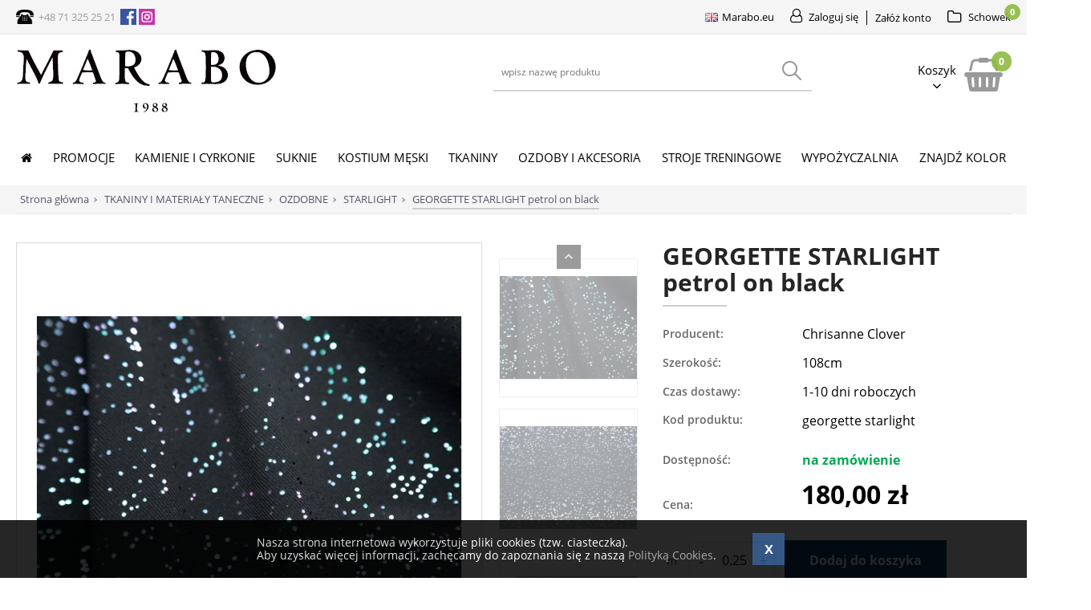

--- FILE ---
content_type: text/html; charset=UTF-8
request_url: https://www.marabo.pl/georgette-starlight-petrol-on-black,p5074,577.html
body_size: 14820
content:
<!DOCTYPE html>
<html lang="pl">
<head>
<title>GEORGETTE STARLIGHT petrol on black - STARLIGHT</title>
<meta charset="utf-8">
<meta http-equiv="X-UA-Compatible" content="IE=Edge">
<link rel="shortcut icon" href="https://www.marabo.pl/favicon.ico" type="image/x-icon">
<meta name="author" content="www.graff.pl">
<meta name="revisit-after" content="3 days">
<meta name="description" content="GEORGETTE STARLIGHT petrol on black-">
<meta name="keywords" content="suknie do tanca, kamienie Svarowski, stroje meskie to tanca, komis sukien do tanca, dodatki do sukien do tanca, fredzle, piora, stroje treningowe, stroje meskie do tanca">
<meta name="robots" content="">
<meta name="viewport" content="width=device-width, minimum-scale=1.0, maximum-scale=1.0" />
<meta property="og:url" content="https://www.marabo.pl/georgette-starlight-petrol-on-black,p5074,577.html" />
<meta property="og:title" content="GEORGETTE STARLIGHT petrol on black - STARLIGHT" />
<meta property="og:description" content="GEORGETTE STARLIGHT petrol on black-" />
<meta property="og:site_name" content="Marabo.pl" />
<meta property="og:locale" content="pl_PL" />
<meta property="og:image" content="https://www.marabo.pl/images/produkt/jpg/5074_0/700/700/middle/center/GEORGETTE-STARLIGHT-petrol-on-black.jpg" />
<meta property="og:type" content="website" />
<link rel="canonical" href="https://www.marabo.pl/georgette-starlight-petrol-on-black,p5074,577.html">
<link rel="stylesheet" href="https://www.marabo.pl/load/css/0page_oferta,page_product,cart_add_item,wl_add_item.css" media="all">
<script src="https://www.marabo.pl/load/js/script.js"></script><!-- Global site tag (gtag.js) - Google Analytics -->
<script async src="https://www.googletagmanager.com/gtag/js?id=UA-149332326-1"></script>
<script>
  window.dataLayer = window.dataLayer || [];
  function gtag(){dataLayer.push(arguments);}
  gtag('js', new Date());

  gtag('config', 'UA-149332326-1');
</script>

</head>
<body><!--top stripe before header-->
	<div id="pre_head_wrapper" class="lw">
		<div id="pre_head" class="lc">
			<div id="head_info">
	<img src="https://www.marabo.pl/data/wysiwyg/ikony%20spolecznosciowe/tel.png" alt="" width="22" />  <a href="tel:+48713252521">+48 71 325 25 21</a>  <a href="http://www.facebook.com/marabo.dresses" target="_blank" rel="noopener noreferrer"><img src="https://www.marabo.pl/data/wysiwyg/ikony%20spolecznosciowe/facebook.png" alt="" width="20" /></a>  <a href="http://www.instagram.com/marabo.dresses"><img src="https://www.marabo.pl/data/wysiwyg/ikony%20spolecznosciowe/insta.png" alt="" width="20" /></a></div>
						<div id="head_client"><a id="top_client_log_anchor" class="mega_anchor" href="https://www.marabo.pl/account/login"><i class="fa fa-user-o"  aria-hidden="true"></i><span>Zaloguj się</span></a>
		<a id="top_client_reg_anchor" class="mega_anchor" href="https://www.marabo.pl/account/register"><span>Załóż konto</span></a></div>			<div id="panel_wl">
<a class="mega_anchor" href="https://www.marabo.pl/whishlist/show"><i class="fa fa-folder-o"  aria-hidden="true"></i><span>Schowek<small>0</small></span></a>
</div>		</div>
	</div>
<div id="head_wrapper" class="lw">
	<div id="head" class="lc">
		<div id="head_logo_headline" itemscope itemtype="http://schema.org/Organization">
	<a itemprop="url" title="Idź do strony głównej" href="https://www.marabo.pl/" id="head_logo">  
		<img itemprop="logo" style="border:0px;" src="https://www.marabo.pl/data/img/1/pl_PL/logo.png" alt="Idź do strony głównej Marabo.pl" />
	</a>
</div>
		<div id="panel_cart">
	<div class="cart_name">
		<a class="mega_anchor" href="https://www.marabo.pl/cart/show_cart"><i class="fa fa-shopping-basket"  aria-hidden="true"></i><span>Koszyk<small>0</small></span></a>	</div>
	<div id="panel_cart_det">
		<div class="title">Zawartość koszyka</div>
					<div style="width: 210px">Twój koszyk jest pusty</div>
			</div>
</div>
		<div id="head_search">
<span>Szukaj</span>
<button id="head_search_btn" class="rwd_btn" data-show_obj="#head_search" type="button"></button>
<form onsubmit="return search.submit(this)" method="post" action="https://www.marabo.pl/szukaj">
<input placeholder="wpisz nazwę produktu" id="search_phrase" type="text" name="search_phrase" value=""/>
<button id="search_phrase_btn" type="submit"><span>szukaj</span></button>
</form>
</div><script>
var search = {
	submit: function(f)
	{
		url = "https://www.marabo.pl/search?phrase=" + $("#search_phrase", $(f)).val();
		window.location.replace(url);
		return false;
	}
}
</script>
	</div>
</div>
<div id="responsive_menu_wrapper" class="lw">
	
<div id="responsive_menu" class="lc">
	<div class="menu_item acc"><a id="top_client_log_anchor" class="mega_anchor" href="https://www.marabo.pl/account/login"><i class="fa fa-user-o"  aria-hidden="true"></i><span></span></a>
	</div>
	<div class="menu_item wl">
		<a class="mega_anchor" href="https://www.marabo.pl/whishlist/show"><i class="fa fa-folder-o"  aria-hidden="true"></i><span>0</span></a>
	</div>
	<div class="menu_item">
		<a onclick="search_show_hide()" class="mega_anchor" href="#"><i class="fa fa-search"  aria-hidden="true"></i><span></span></a>
	</div>
	<div class="menu_item cart">
		<a class="mega_anchor" href="https://www.marabo.pl/cart/show_cart"><i class="fa fa-shopping-basket"  aria-hidden="true"></i><span>0</span></a>
	</div>
	<div class="menu_item">
	</div>
</div>

<script type="text/javascript">
	function search_show_hide()
	{
		var search = $('#head_search');
		if (search.css('display') == 'none')
		{
			search.show();
		}
		else
		{
			search.hide();
		}
	}
</script>


</div>
<div id="main_menu_wrapper" class="lw">
	<button id="main_menu_btn" type="button"><span>Menu</span></button>
<div id="main_menu" class="lc">
	<ul><li data-item-id="1" class="mm lv0"><a class="mm-a" href="https://www.marabo.pl/"><div><i class="fa fa-home" aria-hidden="true"></i></div></a></li><li data-item-id="359" class="mm lv0 has_children"><i class="mm-back"></i><a class="mm-a" href="https://www.marabo.pl/promocje,g636.html"><div>PROMOCJE</div></a><div class="mm-sub"><ul><li data-item-id="366" class="mm lv1 has_children"><i class="mm-back"></i><a class="mm-a" href="https://www.marabo.pl/promocje,g636.html"><div>PROMOCJE</div></a><div class="mm-sub"><ul><li data-item-id="361" class="mm lv2"><a class="mm-a" href="https://www.marabo.pl/piora-promocje,g700.html"><div>PIÓRA STRUSIE BOA I NA TAŚMIE</div></a></li><li data-item-id="363" class="mm lv2"><a class="mm-a" href="https://www.marabo.pl/swarovski-promocje,g718.html"><div>KAMIENIE SWAROVSKI</div></a></li><li data-item-id="367" class="mm lv2"><a class="mm-a" href="https://www.marabo.pl/stellux-promocje,g755.html"><div>KAMIENIE STELLUX</div></a></li><li data-item-id="360" class="mm lv2"><a class="mm-a" href="https://www.marabo.pl/tkaniny-promocje,g711.html"><div>TKANINY</div></a></li><li data-item-id="364" class="mm lv2"><a class="mm-a" href="https://www.marabo.pl/cekiny-promocje,g713.html"><div>CEKINY</div></a></li><li data-item-id="362" class="mm lv2"><a class="mm-a" href="https://www.marabo.pl/motywy-promocje,g722.html"><div>MOTYWY GIPIUROWE</div></a></li><li data-item-id="365" class="mm lv2"><a class="mm-a" href="https://www.marabo.pl/treningowki-promocje,g719.html"><div>STROJE TRENINGOWE</div></a></li></ul></div></li></ul></div></li><li data-item-id="9" class="mm lv0 has_children"><i class="mm-back"></i><a class="mm-a" href="https://www.marabo.pl/kamienie-i-cyrkonie,g595.html"><div>KAMIENIE I CYRKONIE</div></a><div class="mm-sub"><ul><li data-item-id="48" class="mm lv1 has_children"><i class="mm-back"></i><a class="mm-a" href="https://www.marabo.pl/kamienie-marabo-crystals,g483.html"><img src="https://www.marabo.pl//data/menu_zdjecia/48.png?rand=828846556" title="KAMIENIE MARABO" alt="KAMIENIE MARABO" /> <div>KAMIENIE MARABO</div></a><div class="mm-sub"><ul><li data-item-id="135" class="mm lv2"><a class="mm-a" href="https://www.marabo.pl/plaskie-flat-back-no-hf-2058,g484.html"><div>2058 NON HOTFIX</div></a></li><li data-item-id="133" class="mm lv2"><a class="mm-a" href="https://www.marabo.pl/plaskie-flat-back-no-hf-2088,g561.html"><div>2088 NON HOTFIX</div></a></li><li data-item-id="134" class="mm lv2"><a class="mm-a" href="https://www.marabo.pl/plaskie-flat-back-hot-fix-2088,g560.html"><div>2088 HOTFIX</div></a></li><li data-item-id="136" class="mm lv2"><a class="mm-a" href="https://www.marabo.pl/plaskie-przyszywane-sew-on,g485.html"><div>PRZYSZYWANE</div></a></li></ul></div></li><li data-item-id="79" class="mm lv1 has_children"><i class="mm-back"></i><a class="mm-a" href="https://www.marabo.pl/plaskie-perly,g494.html"><img src="https://www.marabo.pl//data/menu_zdjecia/79.png?rand=1095541068" title="PERŁY PŁASKIE" alt="PERŁY PŁASKIE" /> <div>PERŁY PŁASKIE</div></a><div class="mm-sub"><ul><li data-item-id="147" class="mm lv2"><a class="mm-a" href="https://www.marabo.pl/polperly,g494.html"><div>PÓŁPERŁY 6MM</div></a></li><li data-item-id="148" class="mm lv2"><a class="mm-a" href="https://www.marabo.pl/polperly,g494.html"><div>PÓŁPERŁY 8MM</div></a></li></ul></div></li><li data-item-id="22" class="mm lv1 has_children"><i class="mm-back"></i><a class="mm-a" href="https://www.marabo.pl/kamienie-stellux-nowosc,g465.html"><img src="https://www.marabo.pl//data/menu_zdjecia/22.png?rand=269893936" title="KAMIENIE STELLUX" alt="KAMIENIE STELLUX" /> <div>KAMIENIE STELLUX</div></a><div class="mm-sub"><ul><li data-item-id="141" class="mm lv2"><a class="mm-a" href="https://www.marabo.pl/plaskie-flat-back-no-hf,g467.html"><div>2058 NON HOTFIX</div></a></li><li data-item-id="142" class="mm lv2"><a class="mm-a" href="https://www.marabo.pl/plaskie-przyszywane-sew-on,g471.html"><div>PRZYSZYWANE</div></a></li></ul></div></li><li data-item-id="75" class="mm lv1 has_children"><i class="mm-back"></i><a class="mm-a" href="https://www.marabo.pl/kamienie-na-paznokcie,g462.html"><img src="https://www.marabo.pl//data/menu_zdjecia/75.jpg?rand=1047077281" title="KAMIENIE NA PAZNOKCIE" alt="KAMIENIE NA PAZNOKCIE" /> <div>KAMIENIE NA PAZNOKCIE</div></a><div class="mm-sub"><ul><li data-item-id="145" class="mm lv2"><a class="mm-a" href="https://www.marabo.pl/profesjonalne-cyrkonie-na-paznokcie,g497.html"><div>MARABO</div></a></li><li data-item-id="146" class="mm lv2"><a class="mm-a" href="https://www.marabo.pl/kamienie-swarovski,g464.html"><div>SWAROVSKI</div></a></li></ul></div></li><li data-item-id="132" class="mm lv1 has_children"><i class="mm-back"></i><a class="mm-a" href="https://www.marabo.pl/guziki-ozdobne,g508.html"><img src="https://www.marabo.pl//data/menu_zdjecia/132.png?rand=1427608230" title="GUZIKI OZDOBNE" alt="GUZIKI OZDOBNE" /> <div>GUZIKI OZDOBNE</div></a><div class="mm-sub"><ul><li data-item-id="143" class="mm lv2"><a class="mm-a" href="https://www.marabo.pl/guziki-marabo-14mm-crystal-ab,p4976,508.html"><div>CRYSTAL AB</div></a></li><li data-item-id="144" class="mm lv2"><a class="mm-a" href="https://www.marabo.pl/guziki-marabo-14mm-crystal,p4977,508.html"><div>CRYSTAL</div></a></li></ul></div></li><li data-item-id="24" class="mm lv1 has_children"><i class="mm-back"></i><a class="mm-a" href="https://www.marabo.pl/kamienie-swarovski,g1.html"><img src="https://www.marabo.pl//data/menu_zdjecia/24.jpg?rand=2031138506" title="KAMIENIE SWAROVSKI" alt="KAMIENIE SWAROVSKI" /> <div>KAMIENIE SWAROVSKI</div></a><div class="mm-sub"><ul><li data-item-id="137" class="mm lv2"><a class="mm-a" href="https://www.marabo.pl/2088-plaskie-bez-kleju-non-hotfix,g381.html"><div>2088 NON HOTFIX</div></a></li><li data-item-id="138" class="mm lv2"><a class="mm-a" href="https://www.marabo.pl/2078-plaskie-z-klejem-hotfix,g481.html"><div>2078 HOTFIX</div></a></li><li data-item-id="140" class="mm lv2"><a class="mm-a" href="https://www.marabo.pl/pozostale,g691.html"><div>POZOSTAŁE</div></a></li></ul></div></li><li data-item-id="120" class="mm lv1 has_children"><i class="mm-back"></i><a class="mm-a" href="https://www.marabo.pl/cekiny,g525.html"><img src="https://www.marabo.pl//data/menu_zdjecia/120.png?rand=314652885" title="CEKINY" alt="CEKINY" /> <div>CEKINY</div></a><div class="mm-sub"><ul><li data-item-id="149" class="mm lv2"><a class="mm-a" href="https://www.marabo.pl/cekiny,g525.html"><div>LOOSE SEQUINS</div></a></li><li data-item-id="150" class="mm lv2"><a class="mm-a" href="https://www.marabo.pl/fredzle-szklane-zakonczone-cekinami,g648.html"><div>PENNY SEQUINS</div></a></li><li data-item-id="151" class="mm lv2"><a class="mm-a" href="https://www.marabo.pl/fredzle-szklane-zakonczone-cekinami,g648.html"><div>BEADS SEQUINS</div></a></li></ul></div></li></ul></div></li><li data-item-id="10" class="mm lv0 has_children"><i class="mm-back"></i><span class="mm-a"><div>SUKNIE</div></span><div class="mm-sub"><ul><li data-item-id="111" class="mm lv1"><a class="mm-a" href="https://www.marabo.pl/suknie-nowe-standard,g516.html"><img src="https://www.marabo.pl//data/menu_zdjecia/111.png?rand=277409617" title="SUKNIE NOWE STANDARD" alt="SUKNIE NOWE STANDARD" /> <div>SUKNIE NOWE STANDARD</div></a></li><li data-item-id="19" class="mm lv1"><a class="mm-a" href="https://www.marabo.pl/suknie-nowe-lacina,g515.html"><img src="https://www.marabo.pl//data/menu_zdjecia/19.png?rand=678714796" title="SUKNIE NOWE ŁACINA" alt="SUKNIE NOWE ŁACINA" /> <div>SUKNIE NOWE ŁACINA</div></a></li><li data-item-id="20" class="mm lv1"><a class="mm-a" href="https://www.marabo.pl/sukienki-dla-dziewczynek,g455.html"><img src="https://www.marabo.pl//data/menu_zdjecia/20.jpg?rand=19339989" title="PIERWSZY KROK" alt="PIERWSZY KROK" /> <div>PIERWSZY KROK</div></a></li><li data-item-id="110" class="mm lv1"><a class="mm-a" href="https://www.marabo.pl/standard,g505.html"><img src="https://www.marabo.pl//data/menu_zdjecia/110.jpg?rand=976106657" title="KOMIS SUKIEN STANDARD" alt="KOMIS SUKIEN STANDARD" /> <div>KOMIS SUKIEN STANDARD</div></a></li><li data-item-id="98" class="mm lv1"><a class="mm-a" href="https://www.marabo.pl/lacina,g504.html"><img src="https://www.marabo.pl//data/menu_zdjecia/98.png?rand=403021794" title="KOMIS SUKIEN ŁACINA" alt="KOMIS SUKIEN ŁACINA" /> <div>KOMIS SUKIEN ŁACINA</div></a></li></ul></div></li><li data-item-id="58" class="mm lv0 has_children"><i class="mm-back"></i><a class="mm-a" href="https://www.marabo.pl/koszule-i-akcesoria-dla-mezczyzn,g37.html"><div>KOSTIUM MĘSKI</div></a><div class="mm-sub"><ul><li data-item-id="76" class="mm lv1 has_children"><i class="mm-back"></i><a class="mm-a" href="https://www.marabo.pl/koszule-,g340.html"><div>KOSZULE</div></a><div class="mm-sub"><ul><li data-item-id="216" class="mm lv2"><a class="mm-a" href="https://www.marabo.pl/koszula-frakowa-stretch-white,p3134,439.html"><div>KOSZULA DO FRAKA WHITE</div></a></li><li data-item-id="217" class="mm lv2"><a class="mm-a" target="_blank" href="https://www.marabo.pl/koszula-frakowa-stretch-black,p3135,439,10118.html"><div>KOSZULA DO FRAKA BLACK</div></a></li><li data-item-id="218" class="mm lv2"><a class="mm-a" target="_blank" href="https://www.marabo.pl/koszula-meska-z-kolnierzykiem,p3492,439.html"><div>KOSZULA RUNNING WHITE</div></a></li><li data-item-id="219" class="mm lv2"><a class="mm-a" target="_blank" href="https://www.marabo.pl/koszula-meska-z-kolnierzykiem,p3492,439.html"><div>KOSZULA RUNNING BLACK</div></a></li><li data-item-id="220" class="mm lv2"><a class="mm-a" href="https://www.marabo.pl/koszula-chlopieca-z-kolnierzykiem,p3491,439.html"><div>KOSZULA CHŁOPIĘCA Z KOŁNIERZYKIEM</div></a></li><li data-item-id="237" class="mm lv2"><a class="mm-a" href="https://www.marabo.pl/"><div>PRZEDŁUŻKI DO KOSZULI</div></a></li></ul></div></li><li data-item-id="113" class="mm lv1 has_children"><i class="mm-back"></i><a class="mm-a" href="https://www.marabo.pl/kolnierzyki,g353.html"><div>KOŁNIERZYKI</div></a><div class="mm-sub"><ul><li data-item-id="221" class="mm lv2"><a class="mm-a" href="https://www.marabo.pl/kolnierzyk-plastikowy-niski,p2456,353.html"><div>PLASTIKOWE NISKIE</div></a></li><li data-item-id="222" class="mm lv2"><a class="mm-a" href="https://www.marabo.pl/kolnierzyk-plastikowy-wysoki,p2457,353.html"><div>PLASTIKOWE WYSOKIE</div></a></li><li data-item-id="223" class="mm lv2"><a class="mm-a" href="https://www.marabo.pl/kolnierzyk-bawelniany-noschese,p3358,353.html"><div>BAWEŁNIANE NOSCHESE</div></a></li><li data-item-id="224" class="mm lv2"><a class="mm-a" href="https://www.marabo.pl/kolnierzyk-bawelniany-professional,p2458,353.html"><div>BAWEŁNIANE PROFI</div></a></li><li data-item-id="225" class="mm lv2"><a class="mm-a" href="https://www.marabo.pl/kolnierzyk-bawelniany-traditional,p2459,353.html"><div>BAWEŁNIANE TRADITIONAL</div></a></li><li data-item-id="226" class="mm lv2"><a class="mm-a" href="https://www.marabo.pl/kolnierzyk-bawelniany-classic,p2460,353.html"><div>BAWEŁNIANE CLASSIC</div></a></li></ul></div></li><li data-item-id="77" class="mm lv1 has_children"><i class="mm-back"></i><a class="mm-a" href="https://www.marabo.pl/akcesoria-meskie,g690.html"><div>AKCESORIA MĘSKIE</div></a><div class="mm-sub"><ul><li data-item-id="231" class="mm lv2"><a class="mm-a" href="https://www.marabo.pl/muchy,g355.html"><div>MUCHY</div></a></li><li data-item-id="232" class="mm lv2"><a class="mm-a" href="https://www.marabo.pl/poszetki,g357.html"><div>POSZETKI</div></a></li><li data-item-id="233" class="mm lv2"><a class="mm-a" href="https://www.marabo.pl/pasy,g689.html"><div>PASY</div></a></li><li data-item-id="234" class="mm lv2"><a class="mm-a" href="https://www.marabo.pl/szelki,g688.html"><div>SZELKI</div></a></li></ul></div></li><li data-item-id="78" class="mm lv1 has_children"><i class="mm-back"></i><a class="mm-a" href="https://www.marabo.pl/spinki,g347.html"><div>SPINKI</div></a><div class="mm-sub"><ul><li data-item-id="227" class="mm lv2"><a class="mm-a" href="https://www.marabo.pl/spinki-do-mankietow,g348.html"><div>SPINKI DO MANKIETÓW</div></a></li><li data-item-id="228" class="mm lv2"><a class="mm-a" href="https://www.marabo.pl/spinki-do-kolnierzyka,g349.html"><div>SPINKI DO KOŁNIERZYKA</div></a></li><li data-item-id="229" class="mm lv2"><a class="mm-a" href="https://www.marabo.pl/spinki-do-koszuli,g351.html"><div>SPINKI DO KOSZULI</div></a></li><li data-item-id="230" class="mm lv2"><a class="mm-a" href="https://www.marabo.pl/komplety-spinek,g352.html"><div>KOMPLETY SPINEK</div></a></li></ul></div></li><li data-item-id="121" class="mm lv1"><a class="mm-a" href="https://www.marabo.pl/komis-koszul,g532.html"><div>KOMIS KOSZUL</div></a></li></ul></div></li><li data-item-id="11" class="mm lv0 has_children"><i class="mm-back"></i><a class="mm-a" href="https://www.marabo.pl/tkaniny,g25.html"><div>TKANINY</div></a><div class="mm-sub"><ul><li data-item-id="238" class="mm lv1 has_children"><i class="mm-back"></i><a class="mm-a" href="https://www.marabo.pl/lycra,g536.html"><div>LYCRA</div></a><div class="mm-sub"><ul><li data-item-id="239" class="mm lv2"><a class="mm-a" href="https://www.marabo.pl/lycra-matowa-dsi,g580.html"><div>LYCRA MATOWA DSI</div></a></li><li data-item-id="240" class="mm lv2"><a class="mm-a" href="https://www.marabo.pl/lycra-matowa-chr,g581.html"><div>LYCRA MATOWA CHR</div></a></li><li data-item-id="241" class="mm lv2"><a class="mm-a" href="https://www.marabo.pl/lycra-lustre-chr,g582.html"><div>LYCRA BŁYSZCZĄCA CHR</div></a></li><li data-item-id="242" class="mm lv2"><a class="mm-a" href="https://www.marabo.pl/lycra-matowa-wloska,g584.html"><div>LYCRA MATOWA WŁOSKA</div></a></li><li data-item-id="243" class="mm lv2"><a class="mm-a" href="https://www.marabo.pl/lycra-lustre-wloska,g583.html"><div>LYCRA BŁYSZCZĄCA WŁOSKA</div></a></li></ul></div></li><li data-item-id="244" class="mm lv1 has_children"><i class="mm-back"></i><a class="mm-a" href="https://www.marabo.pl/zorzeta,g586.html"><div>ŻORŻETA</div></a><div class="mm-sub"><ul><li data-item-id="245" class="mm lv2"><a class="mm-a" href="https://www.marabo.pl/zorzeta-dsi,g585.html"><div>ŻORŻETA DSI</div></a></li><li data-item-id="246" class="mm lv2"><a class="mm-a" href="https://www.marabo.pl/zorzeta-chr,g588.html"><div>ŻORŻETA CHR</div></a></li><li data-item-id="247" class="mm lv2"><a class="mm-a" href="https://www.marabo.pl/zorzeta-cieniowana-dsi,g606.html"><div>ŻORŻETA CIENIOWANA DSI</div></a></li><li data-item-id="305" class="mm lv2"><a class="mm-a" href="https://www.marabo.pl/zorzeta-cieniowana-chr,g607.html"><div>ŻORŻETA CIENIOWANA CHR</div></a></li><li data-item-id="261" class="mm lv2"><a class="mm-a" href="https://www.marabo.pl/satin-zorzeta,g635.html"><div>SATIN ŻORŻETA</div></a></li></ul></div></li><li data-item-id="248" class="mm lv1 has_children"><i class="mm-back"></i><a class="mm-a" href="https://www.marabo.pl/siatka,g590.html"><div>SIATKA</div></a><div class="mm-sub"><ul><li data-item-id="249" class="mm lv2"><a class="mm-a" href="https://www.marabo.pl/mesh-dsi,g593.html"><div>MESH DSI</div></a></li><li data-item-id="250" class="mm lv2"><a class="mm-a" href="https://www.marabo.pl/mesh-chr,g594.html"><div>MESH CHR</div></a></li><li data-item-id="251" class="mm lv2"><a class="mm-a" href="https://www.marabo.pl/matrix,g589.html"><div>MATRIX</div></a></li><li data-item-id="252" class="mm lv2"><a class="mm-a" href="https://www.marabo.pl/fishnet,g591.html"><div>FISHNET</div></a></li><li data-item-id="253" class="mm lv2"><a class="mm-a" href="https://www.marabo.pl/fishnet-abstract,g592.html"><div>FISHNET ABSTRACT</div></a></li></ul></div></li><li data-item-id="254" class="mm lv1 has_children"><i class="mm-back"></i><a class="mm-a" href="https://www.marabo.pl/krepa,g612.html"><div>KREPA</div></a><div class="mm-sub"><ul><li data-item-id="255" class="mm lv2"><a class="mm-a" href="https://www.marabo.pl/crepe-dsi,g614.html"><div>CREPE DSI</div></a></li><li data-item-id="256" class="mm lv2"><a class="mm-a" href="https://www.marabo.pl/premium-crepe-chr-c,g499.html"><div>PREMIUM CREPE</div></a></li><li data-item-id="257" class="mm lv2"><a class="mm-a" href="https://www.marabo.pl/dance-crepe-chr-c,g524.html"><div>DANCE CREPE</div></a></li><li data-item-id="258" class="mm lv2"><a class="mm-a" href="https://www.marabo.pl/crepe-luxury,g613.html"><div>LUXURY CREPE</div></a></li><li data-item-id="306" class="mm lv2"><a class="mm-a" href="https://www.marabo.pl/jersey-stretch,g615.html"><div>JERSEY STRETCH</div></a></li></ul></div></li><li data-item-id="269" class="mm lv1 has_children"><i class="mm-back"></i><a class="mm-a" href="https://www.marabo.pl/smooth-velvet,g616.html"><div>SMOOTH VELVET</div></a><div class="mm-sub"><ul><li data-item-id="270" class="mm lv2"><a class="mm-a" href="https://www.marabo.pl/smooth-velvet-dsi,g617.html"><div>SMOOTH VELVET DSI</div></a></li><li data-item-id="271" class="mm lv2"><a class="mm-a" href="https://www.marabo.pl/smooth-velvet-chr,g618.html"><div>SMOOTH VELVET CHR</div></a></li><li data-item-id="273" class="mm lv2"><a class="mm-a" href="https://www.marabo.pl/velvet-gloss,g619.html"><div>VELVET GLOSS</div></a></li><li data-item-id="274" class="mm lv2"><a class="mm-a" href="https://www.marabo.pl/apollo-velvet,g620.html"><div>APOLLO VELVET</div></a></li></ul></div></li><li data-item-id="281" class="mm lv1 has_children"><i class="mm-back"></i><a class="mm-a" href="https://www.marabo.pl/koronki-elastyczne,g285.html"><div>KORONKI ELASTYCZNE</div></a><div class="mm-sub"><ul><li data-item-id="358" class="mm lv2"><a class="mm-a" href="https://www.marabo.pl/koronki-elastyczne,g285.html"><div>WSZYSTKIE</div></a></li><li data-item-id="331" class="mm lv2"><a class="mm-a" href="https://www.marabo.pl/flower-stretch-lace,g697.html"><div>FLOWER STRETCH LACE</div></a></li><li data-item-id="282" class="mm lv2"><a class="mm-a" href="https://www.marabo.pl/florentina,g725.html"><div>FLORENTINA</div></a></li><li data-item-id="354" class="mm lv2"><a class="mm-a" href="https://www.marabo.pl/bellarosa,g726.html"><div>BELLAROSA</div></a></li><li data-item-id="356" class="mm lv2"><a class="mm-a" href="https://www.marabo.pl/spanish-rose,g728.html"><div>SPANISH ROSE</div></a></li></ul></div></li><li data-item-id="265" class="mm lv1 has_children"><i class="mm-back"></i><a class="mm-a" href="https://www.marabo.pl/organza,g621.html"><div>ORGANZA</div></a><div class="mm-sub"><ul><li data-item-id="266" class="mm lv2"><a class="mm-a" href="https://www.marabo.pl/organza-dsi,g622.html"><div>ORGANZA DSI</div></a></li><li data-item-id="267" class="mm lv2"><a class="mm-a" href="https://www.marabo.pl/organza-chr,g623.html"><div>ORGANZA CHR</div></a></li><li data-item-id="268" class="mm lv2"><a class="mm-a" href="https://www.marabo.pl/crystal-organza,g624.html"><div>CRYSTAL ORGANZA</div></a></li><li data-item-id="321" class="mm lv2"><a class="mm-a" href="https://www.marabo.pl/organza-drukowana,g634.html"><div>ORGANZA DRUKOWANA</div></a></li></ul></div></li><li data-item-id="259" class="mm lv1 has_children"><i class="mm-back"></i><a class="mm-a" href="https://www.marabo.pl/satin-chiffon,g601.html"><div>SATIN CHIFFON</div></a><div class="mm-sub"><ul><li data-item-id="260" class="mm lv2"><a class="mm-a" href="https://www.marabo.pl/pearl-chiffon-dsi,g602.html"><div>PEARL CHIFFON DSI</div></a></li><li data-item-id="262" class="mm lv2"><a class="mm-a" href="https://www.marabo.pl/satin-chiffon-chr,g603.html"><div>SATIN CHIFFON CHR</div></a></li><li data-item-id="264" class="mm lv2"><a class="mm-a" href="https://www.marabo.pl/satin-chiffon-cieniowany,g605.html"><div>SATIN CHIFFON CIENIOWANY</div></a></li></ul></div></li><li data-item-id="275" class="mm lv1 has_children"><i class="mm-back"></i><a class="mm-a" href="https://www.marabo.pl/satyna,g598.html"><div>SATYNA STRETCH</div></a><div class="mm-sub"><ul><li data-item-id="276" class="mm lv2"><a class="mm-a" href="https://www.marabo.pl/satyna-stretch-dsi,g597.html"><div>SATYNA STRETCH DSI</div></a></li><li data-item-id="277" class="mm lv2"><a class="mm-a" href="https://www.marabo.pl/satyna-stretch-chr,g599.html"><div>SATYNA STRETCH CHR</div></a></li><li data-item-id="320" class="mm lv2"><a class="mm-a" href="https://www.marabo.pl/satyna-drukowana,g600.html"><div>SATYNA STRETCH DRUKOWANA</div></a></li></ul></div></li><li data-item-id="278" class="mm lv1 has_children"><i class="mm-back"></i><a class="mm-a" href="https://www.marabo.pl/tiul,g543.html"><div>TIUL</div></a><div class="mm-sub"><ul><li data-item-id="279" class="mm lv2"><a class="mm-a" href="https://www.marabo.pl/tiul-miekki,p2383,543.html"><div>TIUL MIĘKKI</div></a></li><li data-item-id="280" class="mm lv2"><a class="mm-a" href="https://www.marabo.pl/tiul-sztywny,p2306,543.html"><div>TIUL SZTYWNY</div></a></li><li data-item-id="322" class="mm lv2"><a class="mm-a" href="https://www.marabo.pl/"><div>TIUL ZDOBIONY</div></a></li></ul></div></li><li data-item-id="307" class="mm lv1 has_children"><i class="mm-back"></i><a class="mm-a" href="https://www.marabo.pl/metaliczne,g564.html"><div>METALICZNE</div></a><div class="mm-sub"><ul><li data-item-id="308" class="mm lv2"><a class="mm-a" href="https://www.marabo.pl/disco-foiled-lycra,g563.html"><div>DISCO FOILED LYCRA</div></a></li><li data-item-id="309" class="mm lv2"><a class="mm-a" href="https://www.marabo.pl/metallic-foiled-lycra,g566.html"><div>METALLIC FOILED LYCRA</div></a></li><li data-item-id="310" class="mm lv2"><a class="mm-a" href="https://www.marabo.pl/metallic-dot-lycra,g565.html"><div>METALLIC DOT LYCRA</div></a></li><li data-item-id="311" class="mm lv2"><a class="mm-a" href="https://www.marabo.pl/metallic-mesh,g567.html"><div>MESH METALLIC</div></a></li><li data-item-id="316" class="mm lv2"><a class="mm-a" href="https://www.marabo.pl/metallic-jersey,g573.html"><div>METALLIC JERSEY</div></a></li></ul></div></li><li data-item-id="315" class="mm lv1 has_children"><i class="mm-back"></i><a class="mm-a" href="https://www.marabo.pl/ozdobne,g569.html"><div>OZDOBNE</div></a><div class="mm-sub"><ul><li data-item-id="313" class="mm lv2"><a class="mm-a" href="https://www.marabo.pl/starlight,g577.html"><div>STARLIGHT</div></a></li><li data-item-id="317" class="mm lv2"><a class="mm-a" href="https://www.marabo.pl/python-foil,g578.html"><div>PYTHON FOIL</div></a></li><li data-item-id="318" class="mm lv2"><a class="mm-a" href="https://www.marabo.pl/shine,g579.html"><div>SHINE (NOWOŚĆ!)</div></a></li><li data-item-id="300" class="mm lv2"><a class="mm-a" href="https://www.marabo.pl/cekinowe,g303.html"><div>CEKINOWE</div></a></li></ul></div></li><li data-item-id="298" class="mm lv1 has_children"><i class="mm-back"></i><a class="mm-a" href="https://www.marabo.pl/cieniowane,g299.html"><div>CIENIOWANE</div></a><div class="mm-sub"><ul><li data-item-id="302" class="mm lv2"><a class="mm-a" href="https://www.marabo.pl/satin-chiffon-cieniowany,g608.html"><div>SATIN CHIFFON CIENIOWANY</div></a></li><li data-item-id="304" class="mm lv2"><a class="mm-a" href="https://www.marabo.pl/zorzeta-cieniowana-dsi,g609.html"><div>ŻORŻETA CIENIOWANA DSI</div></a></li><li data-item-id="323" class="mm lv2"><a class="mm-a" href="https://www.marabo.pl/zorzeta-cieniowana-chr,g610.html"><div>ŻORŻETA CIENIOWANA CHR</div></a></li><li data-item-id="324" class="mm lv2"><a class="mm-a" href="https://www.marabo.pl/charmeuse-cieniowany,g611.html"><div>CHARMEUSE CIENIOWANY</div></a></li><li data-item-id="327" class="mm lv2"><a class="mm-a" href="https://www.marabo.pl/fredzle-cieniowane,g649.html"><div>FRĘDZLE CIENIOWANE</div></a></li></ul></div></li><li data-item-id="287" class="mm lv1 has_children"><i class="mm-back"></i><a class="mm-a" href="https://www.marabo.pl/"><div>Z NADRUKIEM</div></a><div class="mm-sub"><ul><li data-item-id="288" class="mm lv2"><a class="mm-a" href="https://www.marabo.pl/z-nadrukiem-kwiatowym,g46.html"><div>Z NADRUKIEM KWIATOWYM</div></a></li><li data-item-id="289" class="mm lv2"><a class="mm-a" href="https://www.marabo.pl/animal,g217.html"><div>ANIMAL</div></a></li><li data-item-id="290" class="mm lv2"><a class="mm-a" href="https://www.marabo.pl/dots-stripes,g554.html"><div>DOTS & STRIPES</div></a></li><li data-item-id="291" class="mm lv2"><a class="mm-a" href="https://www.marabo.pl/abstrakcyjne,g555.html"><div>ABSTRAKCYJNE</div></a></li><li data-item-id="330" class="mm lv2"><a class="mm-a" href="https://www.marabo.pl/embroideryflocks,g334.html"><div>TRÓJWYMIAROWE</div></a></li></ul></div></li><li data-item-id="292" class="mm lv1 has_children"><i class="mm-back"></i><a class="mm-a" href="https://www.marabo.pl/tkaniny-meskie,g638.html"><div>MĘSKIE</div></a><div class="mm-sub"><ul><li data-item-id="294" class="mm lv2"><a class="mm-a" href="https://www.marabo.pl/na-spodnie-i-fraki,g639.html"><div>NA SPODNIE I FRAKI</div></a></li><li data-item-id="295" class="mm lv2"><a class="mm-a" href="https://www.marabo.pl/na-koszule,g640.html"><div>NA KOSZULE</div></a></li><li data-item-id="296" class="mm lv2"><a class="mm-a" href="https://www.marabo.pl/ozdobne,g642.html"><div>OZDOBNE</div></a></li><li data-item-id="297" class="mm lv2"><a class="mm-a" href="https://www.marabo.pl/welurowe,g643.html"><div>WELUROWE</div></a></li></ul></div></li></ul></div></li><li data-item-id="6" class="mm lv0 has_children"><i class="mm-back"></i><span class="mm-a"><div>OZDOBY I AKCESORIA</div></span><div class="mm-sub"><ul><li data-item-id="8" class="mm lv1 has_children"><i class="mm-back"></i><a class="mm-a" href="https://www.marabo.pl/piora,g325.html"><div>PIÓRA</div></a><div class="mm-sub"><ul><li data-item-id="353" class="mm lv2"><a class="mm-a" href="https://www.marabo.pl/piora-strusie-6ply-nowosc,g723.html"><div>BOA STRUSIE 6PLY</div></a></li><li data-item-id="328" class="mm lv2"><a class="mm-a" href="https://www.marabo.pl/boa-strusie-5ply,g652.html"><div>BOA STRUSIE 4PLY</div></a></li><li data-item-id="158" class="mm lv2"><a class="mm-a" href="https://www.marabo.pl/boa-strusie-dsi,g653.html"><div>BOA STRUSIE DSI</div></a></li><li data-item-id="159" class="mm lv2"><a class="mm-a" href="https://www.marabo.pl/boa-strusie-chrisanne,g651.html"><div>BOA STRUSIE CHR</div></a></li><li data-item-id="160" class="mm lv2"><a class="mm-a" href="https://www.marabo.pl/piora-na-tasmie-dsi,g654.html"><div>PIÓRA NA TAŚMIE DSI</div></a></li><li data-item-id="161" class="mm lv2"><a class="mm-a" href="https://www.marabo.pl/piora-na-tasmie-chrisanne,g655.html"><div>PIÓRA NA TAŚMIE CHR</div></a></li><li data-item-id="165" class="mm lv2"><a class="mm-a" href="https://www.marabo.pl/boa-marabut,g658.html"><div>BOA MARABUT</div></a></li><li data-item-id="164" class="mm lv2"><a class="mm-a" href="https://www.marabo.pl/piora-kogucie,g656.html"><div>PIÓRA KOGUCIE</div></a></li><li data-item-id="208" class="mm lv2"><a class="mm-a" href="https://www.marabo.pl/pioro-strusie-duze,g657.html"><div>PIÓRA STRUSIE DUŻE</div></a></li></ul></div></li><li data-item-id="12" class="mm lv1 has_children"><i class="mm-back"></i><a class="mm-a" href="https://www.marabo.pl/fredzle,g626.html"><div>FRĘDZLE</div></a><div class="mm-sub"><ul><li data-item-id="166" class="mm lv2"><a class="mm-a" href="https://www.marabo.pl/fredzle-dsi,g629.html"><div>FRĘDZLE DSI</div></a></li><li data-item-id="167" class="mm lv2"><a class="mm-a" href="https://www.marabo.pl/fredzle-elastyczne-dsi,g630.html"><div>FRĘDZLE ELASTYCZNE DSI</div></a></li><li data-item-id="168" class="mm lv2"><a class="mm-a" href="https://www.marabo.pl/fredzle-chrisanne,g625.html"><div>FRĘDZLE CHR</div></a></li><li data-item-id="169" class="mm lv2"><a class="mm-a" href="https://www.marabo.pl/fredzle-elastyczne-chr,g627.html"><div>FRĘDZLE ELASTYCZNE CHR</div></a></li><li data-item-id="173" class="mm lv2"><a class="mm-a" href="https://www.marabo.pl/fredzle-plaskie-elastyczne,g631.html"><div>FRĘDZLE PŁASKIE ELASTYCZNE (HIT!)</div></a></li><li data-item-id="170" class="mm lv2"><a class="mm-a" href="https://www.marabo.pl/fredzle-metallic,g628.html"><div>FRĘDZLE METALLIC</div></a></li><li data-item-id="172" class="mm lv2"><a class="mm-a" href="https://www.marabo.pl/fredzle-cieniowane,g649.html"><div>FRĘDZLE CIENIOWANE</div></a></li><li data-item-id="171" class="mm lv2"><a class="mm-a" href="https://www.marabo.pl/fredzle-cascade,g650.html"><div>FRĘDZLE CASCADE</div></a></li></ul></div></li><li data-item-id="7" class="mm lv1 has_children"><i class="mm-back"></i><a class="mm-a" href="https://www.marabo.pl/fredzle-szklane-beads,g387.html"><div>FRĘDZLE SZKLANE</div></a><div class="mm-sub"><ul><li data-item-id="155" class="mm lv2"><a class="mm-a" href="https://www.marabo.pl/fredzle-szklane-spiralfusion,g696.html"><div>FRĘDZLE SZKLANE SPIRAL (NOWOŚĆ!)</div></a></li><li data-item-id="153" class="mm lv2"><a class="mm-a" href="https://www.marabo.pl/fredzle-szklane-skrecane,g644.html"><div>FRĘDZLE SZKLANE TWISTED</div></a></li><li data-item-id="157" class="mm lv2"><a class="mm-a" href="https://www.marabo.pl/fredzle-szklane-proste-2mm,g645.html"><div>FRĘDZLE SZKLANE PROSTE 2MM</div></a></li><li data-item-id="152" class="mm lv2"><a class="mm-a" href="https://www.marabo.pl/fredzle-szklane-pproste-5mm,g646.html"><div>FRĘDZLE SZKLANE PROSTE 5MM</div></a></li><li data-item-id="154" class="mm lv2"><a class="mm-a" href="https://www.marabo.pl/fredzle-szklane-na-tasmie,g647.html"><div>FRĘDZLE SZKLANE NA TAŚMIE</div></a></li><li data-item-id="156" class="mm lv2"><a class="mm-a" href="https://www.marabo.pl/fredzle-szklane-zakonczone-cekinami,g648.html"><div>FRĘDZLE SZKLANE ZAKOŃCZONE CEKINAMI</div></a></li></ul></div></li><li data-item-id="332" class="mm lv1 has_children"><i class="mm-back"></i><a class="mm-a" href="https://www.marabo.pl/gipiury,g252.html"><div>GIPIURY - TAŚMY I APLIKACJE GIPIUROWE</div></a><div class="mm-sub"><ul><li data-item-id="335" class="mm lv2"><a class="mm-a" href="https://www.marabo.pl/"><div>APLIKACJE GIPIUROWE</div></a></li><li data-item-id="284" class="mm lv2"><a class="mm-a" href="https://www.marabo.pl/motywy-gipiurowe-dsi,g255.html"><div>MOTYWY GIPIUROWE DSI</div></a></li><li data-item-id="333" class="mm lv2"><a class="mm-a" href="https://www.marabo.pl/motywy-gipiurowe-chr,g699.html"><div>MOTYWY GIPIUROWE CHR</div></a></li><li data-item-id="283" class="mm lv2"><a class="mm-a" href="https://www.marabo.pl/tasmy-gipiurowe-dsi,g254.html"><div>TAŚMY GIPIUROWE DSI</div></a></li><li data-item-id="334" class="mm lv2"><a class="mm-a" href="https://www.marabo.pl/tasmy-gipiurowe-chr,g698.html"><div>TAŚMY GIPIUROWE CHR</div></a></li><li data-item-id="285" class="mm lv2"><a class="mm-a" href="https://www.marabo.pl/gipiura,g253.html"><div>GIPIURY</div></a></li></ul></div></li><li data-item-id="14" class="mm lv1 has_children"><i class="mm-back"></i><a class="mm-a" href="https://www.marabo.pl/kosmetyki,g36.html"><div>KOSMETYKI</div></a><div class="mm-sub"><ul><li data-item-id="174" class="mm lv2"><a class="mm-a" href="https://www.marabo.pl/fluidy,g673.html"><div>FLUIDY</div></a></li><li data-item-id="214" class="mm lv2"><a class="mm-a" href="https://www.marabo.pl/pudry-w-kamieniu,g674.html"><div>PUDER</div></a></li><li data-item-id="215" class="mm lv2"><a class="mm-a" href="https://www.marabo.pl/kosmetyki-w-sprayu,g675.html"><div>W SPRAYU</div></a></li><li data-item-id="175" class="mm lv2"><a class="mm-a" href="https://www.marabo.pl/proszek-dha,g676.html"><div>PROSZEK DHA</div></a></li><li data-item-id="209" class="mm lv2"><a class="mm-a" href="https://www.marabo.pl/utrwalacze,g677.html"><div>UTRWALACZE</div></a></li><li data-item-id="210" class="mm lv2"><a class="mm-a" href="https://www.marabo.pl/sztuczne-rzesy,g680.html"><div>SZTUCZNE RZĘSY</div></a></li><li data-item-id="212" class="mm lv2"><a class="mm-a" href="https://www.marabo.pl/pedzle-i-gabki,g678.html"><div>PĘDZLE I GĄBKI</div></a></li></ul></div></li><li data-item-id="16" class="mm lv1 has_children"><i class="mm-back"></i><a class="mm-a" href="https://www.marabo.pl/akcesoria-dla-tancerzy,g38.html"><div>AKCESORIA DLA TANCERZY</div></a><div class="mm-sub"><ul><li data-item-id="201" class="mm lv2"><a class="mm-a" href="https://www.marabo.pl/do-wlosow,g661.html"><div>DO WŁOSÓW</div></a></li><li data-item-id="205" class="mm lv2"><a class="mm-a" href="https://www.marabo.pl/bransoletki,g514.html"><div>BRANSOLETKI I KOLIE</div></a></li><li data-item-id="206" class="mm lv2"><a class="mm-a" href="https://www.marabo.pl/kabaretki,g662.html"><div>KABARETKI</div></a></li><li data-item-id="200" class="mm lv2"><a class="mm-a" href="https://www.marabo.pl/ochronki-na-obcasy,g660.html"><div>OCHRONKI NA OBCASY</div></a></li><li data-item-id="204" class="mm lv2"><a class="mm-a" href="https://www.marabo.pl/torby,g663.html"><div>TORBY</div></a></li><li data-item-id="203" class="mm lv2"><a class="mm-a" href="https://www.marabo.pl/pokrowce,g665.html"><div>POKROWCE</div></a></li><li data-item-id="199" class="mm lv2"><a class="mm-a" href="https://www.marabo.pl/szczotki-do-butow,g666.html"><div>SZCZOTKI DO BUTÓW</div></a></li></ul></div></li><li data-item-id="192" class="mm lv1 has_children"><i class="mm-back"></i><a class="mm-a" href="https://www.marabo.pl/dodatki-krawieckie,g511.html"><div>DODATKI KRAWIECKIE</div></a><div class="mm-sub"><ul><li data-item-id="193" class="mm lv2"><a class="mm-a" href="https://www.marabo.pl/ramiaczka-elastyczne,g708.html"><div>RAMIĄCZKA ELASTYCZNE</div></a></li><li data-item-id="194" class="mm lv2"><a class="mm-a" href="https://www.marabo.pl/zamek-blyskawiczny-55cm,p6477,694.html"><div>ZAMKI</div></a></li><li data-item-id="195" class="mm lv2"><a class="mm-a" href="https://www.marabo.pl/nici,p6478,695.html"><div>NICI</div></a></li><li data-item-id="196" class="mm lv2"><a class="mm-a" href="https://www.marabo.pl/tasma-satynowa-12mm,p4870,710.html"><div>TAŚMY SATYNOWE 15MM</div></a></li><li data-item-id="197" class="mm lv2"><a class="mm-a" href="https://www.marabo.pl/tasma-satynowa-50mm,p4871,710.html"><div>TAŚMA SATYNOWA 50MM</div></a></li><li data-item-id="198" class="mm lv2"><a class="mm-a" href="https://www.marabo.pl/guziki-materialowe,g709.html"><div>GUZIKI MATERIAŁOWE</div></a></li></ul></div></li><li data-item-id="82" class="mm lv1 has_children"><i class="mm-back"></i><a class="mm-a" href="https://www.marabo.pl/crinoline,g702.html"><div>KRYNOLINA</div></a><div class="mm-sub"><ul><li data-item-id="186" class="mm lv2"><a class="mm-a" href="https://www.marabo.pl/krynolina-15mm,g692.html"><div>KRYNOLINA 15MM</div></a></li><li data-item-id="187" class="mm lv2"><a class="mm-a" href="https://www.marabo.pl/krynolina-50mm,p3243,511.html"><div>KRYNOLINA 50MM</div></a></li><li data-item-id="188" class="mm lv2"><a class="mm-a" target="_blank" href="https://www.marabo.pl/krynolina-75mm,g748.html"><div>KRYNOLINA 76MM</div></a></li><li data-item-id="189" class="mm lv2"><a class="mm-a" href="https://www.marabo.pl/krynolina-154mm,p4185,511.html"><div>KRYNOLINA 154MM</div></a></li><li data-item-id="190" class="mm lv2"><a class="mm-a" href="https://www.marabo.pl/krynolina-plisowana-76mm,p4872,511.html"><div>KRYNOLINA PLISOWANA</div></a></li><li data-item-id="191" class="mm lv2"><a class="mm-a" href="https://www.marabo.pl/krynolina-drukowana,g707.html"><div>KRYNOLINA DRUKOWANA</div></a></li></ul></div></li><li data-item-id="83" class="mm lv1 has_children"><i class="mm-back"></i><a class="mm-a" href="https://www.marabo.pl/miseczki,g512.html"><div>MISECZKI</div></a><div class="mm-sub"><ul><li data-item-id="181" class="mm lv2"><a class="mm-a" href="https://www.marabo.pl/miseczki-push-up,g681.html"><div>MISECZKI PUSH UP</div></a></li><li data-item-id="182" class="mm lv2"><a class="mm-a" href="https://www.marabo.pl/miseczki-bez-push-up,g682.html"><div>MISECZKI BEZ PUSH UP</div></a></li><li data-item-id="183" class="mm lv2"><a class="mm-a" href="https://www.marabo.pl/miseczki-do-wycinania,g683.html"><div>MISECZKI DO WYCINANIA</div></a></li><li data-item-id="184" class="mm lv2"><a class="mm-a" href="https://www.marabo.pl/miseczki-dla-dziewczynek,g685.html"><div>MISECZKI DLA DZIEWCZYNEK</div></a></li></ul></div></li><li data-item-id="84" class="mm lv1 has_children"><i class="mm-back"></i><a class="mm-a" href="https://www.marabo.pl/kleje-i-aplikatory,g510.html"><div>KLEJE I APLIKATORY</div></a><div class="mm-sub"><ul><li data-item-id="176" class="mm lv2"><a class="mm-a" href="https://www.marabo.pl/klej-marabo,g668.html"><div>KLEJ MARABO</div></a></li><li data-item-id="177" class="mm lv2"><a class="mm-a" href="https://www.marabo.pl/klej-dsi,g669.html"><div>KLEJ DSI</div></a></li><li data-item-id="178" class="mm lv2"><a class="mm-a" href="https://www.marabo.pl/klej-chrisanne,g670.html"><div>KLEJ CHRISANNE</div></a></li><li data-item-id="179" class="mm lv2"><a class="mm-a" href="https://www.marabo.pl/aplikatory,g671.html"><div>APLIKATORY</div></a></li><li data-item-id="180" class="mm lv2"><a class="mm-a" href="https://www.marabo.pl/wosk,g672.html"><div>WOSK</div></a></li></ul></div></li></ul></div></li><li data-item-id="81" class="mm lv0 has_children"><i class="mm-back"></i><a class="mm-a" href="https://www.marabo.pl/stroje-treningowe,g496.html"><div>STROJE TRENINGOWE</div></a><div class="mm-sub"><ul><li data-item-id="93" class="mm lv1"><a class="mm-a" href="https://www.marabo.pl/body,g501.html"><img src="https://www.marabo.pl//data/menu_zdjecia/93.jpg?rand=1251243921" title="Body" alt="Body" /> <div>Body</div></a></li><li data-item-id="94" class="mm lv1"><a class="mm-a" href="https://www.marabo.pl/spodnice,g502.html"><img src="https://www.marabo.eu//data/menu_zdjecia/94.jpg?rand=1749029547" title="Spódnice" alt="Spódnice" /> <div>Spódnice</div></a></li><li data-item-id="95" class="mm lv1"><a class="mm-a" href="https://www.marabo.pl/sukienki,g503.html"><img src="https://www.marabo.pl//data/menu_zdjecia/95.jpg?rand=1781976247" title="Sukienki" alt="Sukienki" /> <div>Sukienki</div></a></li><li data-item-id="126" class="mm lv1"><a class="mm-a" href="https://www.marabo.pl/spodnie,g556.html"><img src="https://www.marabo.pl//data/menu_zdjecia/126.png?rand=1070106091" title="Spodnie" alt="Spodnie" /> <div>Spodnie</div></a></li></ul></div></li><li data-item-id="130" class="mm lv0"><a class="mm-a" href="https://www.marabo.pl/wypozyczalnia-sukienek-do-tanca,g557.html"><div>WYPOŻYCZALNIA</div></a></li><li data-item-id="56" class="mm lv0"><a class="mm-a" target="_blank" href="https://www.marabo.pl/kolory,ap13.html"><div>ZNAJDŹ KOLOR</div></a></li></ul>
</div>
</div>
<div id="breadcrumbs_wrapper" class="lw">
	<div class="lc">
	<ul id="breadcrumbs" itemscope itemtype="http://schema.org/BreadcrumbList">
	<li id="breadcrumbs_home"><a href="https://www.marabo.pl/">Strona główna</a></li><li itemprop="itemListElement" itemscope itemtype="http://schema.org/ListItem"><a itemprop="item" href="https://www.marabo.pl/tkaniny-i-materialy-taneczne,g25.html"><i itemprop="name">TKANINY I MATERIAŁY TANECZNE</i></a><meta itemprop="position" content="1" /></li><li itemprop="itemListElement" itemscope itemtype="http://schema.org/ListItem"><a itemprop="item" href="https://www.marabo.pl/ozdobne,g569.html"><i itemprop="name">OZDOBNE</i></a><meta itemprop="position" content="2" /></li><li itemprop="itemListElement" itemscope itemtype="http://schema.org/ListItem"><a itemprop="item" href="https://www.marabo.pl/starlight,g577.html"><i itemprop="name">STARLIGHT</i></a><meta itemprop="position" content="3" /></li><li itemprop="itemListElement" itemscope itemtype="http://schema.org/ListItem"><a itemprop="item" href="https://www.marabo.pl/georgette-starlight-petrol-on-black,p5074,577.html"><i itemprop="name">GEORGETTE STARLIGHT petrol on black</i></a><meta itemprop="position" content="4" /></li></ul></div>
</div>
<div id="content_wrapper" class="lw">
		<div id="content" class="lc">
			<div  class="megahtml_box base_box" id="product_page"><div class="mega_box_content"><div id="product_data">
	<h1 id="product_data_name">GEORGETTE STARLIGHT petrol on black</h1>
</div><div id="product_left"><div id="product_imgs">
	<div id="product_img" data-main_img="5074_0.jpg">
		
		<a alt="GEORGETTE STARLIGHT petrol on black" title="GEORGETTE STARLIGHT petrol on black" class="product_gallery_img" onclick="return product.open_gallery()" id="product_main_img_5074_0" href="https://www.marabo.pl/images/produkt/jpg/5074_0/0/0/middle/center/GEORGETTE-STARLIGHT-petrol-on-black.jpg?r=GEORGETTE-STARLIGHT-petrol-on-black"><img src="https://www.marabo.pl/images/produkt/jpg/5074_0/700/700/middle/center/GEORGETTE-STARLIGHT-petrol-on-black.jpg" title="GEORGETTE STARLIGHT petrol on black" alt="GEORGETTE STARLIGHT petrol on black" /></a>
		<a class="zoom_img" onclick="return product.open_gallery()" href="https://www.marabo.pl/images/produkt/jpg/5074_0/0/0/middle/center/GEORGETTE-STARLIGHT-petrol-on-black.jpg?r=GEORGETTE-STARLIGHT-petrol-on-black"><i class="ion-ios-search"  aria-hidden="true"></i></a>
	</div><div id="product_thumbs_imgs"><div class="product_thumbs_div" data-image="5074_0.jpg">
			<a alt="GEORGETTE STARLIGHT petrol on black" title="GEORGETTE STARLIGHT petrol on black" class="product_thumbs_img product_gallery_img" onclick="product.change_image('5074_0.jpg'); product_change_slide('5074_0.jpg'); return false;" href="https://www.marabo.pl/images/produkt/jpg/5074_0/0/0/middle/center/GEORGETTE-STARLIGHT-petrol-on-black.jpg"><img src="https://www.marabo.pl/images/produkt/jpg/5074_0/220/220/middle/center/GEORGETTE-STARLIGHT-petrol-on-black.jpg" title="GEORGETTE STARLIGHT petrol on black" alt="GEORGETTE STARLIGHT petrol on black" /></a>
		</div><div class="product_thumbs_div" data-image="5074_1.jpg">
			<a alt="GEORGETTE STARLIGHT petrol on black" title="GEORGETTE STARLIGHT petrol on black" class="product_thumbs_img product_gallery_img" onclick="product.change_image('5074_1.jpg'); product_change_slide('5074_1.jpg'); return false;" href="https://www.marabo.pl/images/produkt/jpg/5074_1/0/0/middle/center/GEORGETTE-STARLIGHT-petrol-on-black.jpg"><img src="https://www.marabo.pl/images/produkt/jpg/5074_1/220/220/middle/center/GEORGETTE-STARLIGHT-petrol-on-black.jpg" title="GEORGETTE STARLIGHT petrol on black" alt="GEORGETTE STARLIGHT petrol on black" /></a>
		</div><div class="product_thumbs_div" data-image="5074_2.jpg">
			<a alt="GEORGETTE STARLIGHT petrol on black" title="GEORGETTE STARLIGHT petrol on black" class="product_thumbs_img product_gallery_img" onclick="product.change_image('5074_2.jpg'); product_change_slide('5074_2.jpg'); return false;" href="https://www.marabo.pl/images/produkt/jpg/5074_2/0/0/middle/center/GEORGETTE-STARLIGHT-petrol-on-black.jpg"><img src="https://www.marabo.pl/images/produkt/jpg/5074_2/220/220/middle/center/GEORGETTE-STARLIGHT-petrol-on-black.jpg" title="GEORGETTE STARLIGHT petrol on black" alt="GEORGETTE STARLIGHT petrol on black" /></a>
		</div><div class="product_thumbs_div" data-image="5074_3.jpg">
			<a alt="GEORGETTE STARLIGHT petrol on black" title="GEORGETTE STARLIGHT petrol on black" class="product_thumbs_img product_gallery_img" onclick="product.change_image('5074_3.jpg'); product_change_slide('5074_3.jpg'); return false;" href="https://www.marabo.pl/images/produkt/jpg/5074_3/0/0/middle/center/GEORGETTE-STARLIGHT-petrol-on-black.jpg"><img src="https://www.marabo.pl/images/produkt/jpg/5074_3/220/220/middle/center/GEORGETTE-STARLIGHT-petrol-on-black.jpg" title="GEORGETTE STARLIGHT petrol on black" alt="GEORGETTE STARLIGHT petrol on black" /></a>
		</div></div><script>
		function product_change_slide(iname)
		{
			$(".product_thumbs_div").removeClass("active");
			$(".product_thumbs_div[data-image='" + iname + "']").addClass("active");
		}
	</script><script>
		$("#product_thumbs_imgs").slick({
			autoplay: false,
			infinite: true,
	        slidesToShow: 3,
	        slidesToScroll: 3,
			dots: false,
			arrows: true,
			vertical: true,
			swipe: false,
			responsive:[
				{
			      breakpoint: 767,
			      settings: {
					vertical: false,
					slidesToShow: 3,
	        		slidesToScroll: 3,
					swipe: true,
					swipeToSlide: true
			      }
			    },
			  ],
		});
	</script>
</div></div><div id="product_right"><table id="product_params" class="product_det"><tr class="fix_row">
			<th class="nowrap fix_cell">Producent:</th>
			<td class="fix_cell">Chrisanne Clover</td>
		</tr>
			<tr>
			<th class="nowrap">Szerokość:</th>
			<td>108cm</td>
			</tr>
		<tr class="fix_row">
		<th class="nowrap fix_cell">Czas dostawy:</th>
		<td class="fix_cell">1-10 dni roboczych</td>
		</tr><tr class="product_option fix_row">
			<th class="fix_cell">Kod produktu:</th>
			<td class="fix_cell">georgette starlight</td>
		</tr></table><div id="product_pricecart"><div id="product_info">
		<div id="product_info_stack" class="product_info_item">
			<span class="item_name fix_cell">Dostępność:</span>
			<span class="item_value fix_cell"><span class="stock_full">na zamówienie</span></span>
		</div>
	</div><div id="product_price">
		<span class="label fix_cell">Cena:</span>
		<span>
			
			<span class="cena fix_cell">180,00 zł </span>
		</span>
	</div>
	<div id="product_cart">
		<span>m</span>
		<input class="incrementer real-number" min="0.25" step="0.25" type="number" id="ilosc" name="ilosc" value="0.25"/>
		<button class="btns" id="add_to_cart_btn" onclick="return product.add_to_cart()" type="submit"><span>Dodaj do koszyka</span></button>
	</div><div id="product_whishlist"><a onclick="return product.add_to_wl()" href="#">dodaj do schowka</a></div><div id="product_comment_div">
		<input placeholder="Uwagi do produktu" id="product_comment" type="text" name="product_comment" value=""/>
		<button class="megahtml_button btns btn_v4" onclick="$(this).hide(); $('#product_comment_div input').show();" type="button"><span>dodaj uwagi do produktu</span></button>
	</div><script>inits.input_incrementer();</script></div></div><div class="product_tabs"><div id="megahtml_tabbed_135c3aaca088bd658703e21675dcb1ea" class="ui-tabs megahtml_tabbed " data-cookie_name="135c3aaca088bd658703e21675dcb1ea">
					<ul><li ><a href="#dodatkowy-opis"><span>Dodatkowy opis</span></a></li></ul>
					<div id="dodatkowy-opis" data-tab-name="Dodatkowy opis"><div id="produkt_opis_wspolny"><strong>Kolekcja tkanin Starlight od Chrisanne Clover. Cena podana za 1mb.</strong></div></div>
				</div>
				<script>
						var active_tab = window.location.hash.length > 0 ? null : $.cookie("135c3aaca088bd658703e21675dcb1ea");
						$("#megahtml_tabbed_135c3aaca088bd658703e21675dcb1ea").show(); $("#megahtml_tabbed_135c3aaca088bd658703e21675dcb1ea").tabs({
						 beforeLoad: function(event, ui){
							ui.jqXHR.error(function(){
								ui.panel.html("Couldn't load this tab");
								ui.tab.css("opacity", "1");
							});
							ui.tab.css("opacity", "0.3");
						},
						load: function(event, ui){
							ui.tab.css("opacity", "1");
						},
						active: active_tab,
						activate: function(e, ui) {$.cookie("135c3aaca088bd658703e21675dcb1ea", $(this).tabs("option", "active"));}
						});</script>
			</div></div>
			</div><div  class="megahtml_box base_box" id="product_page_other_products"><h3 class="mega_box_title" id="Pozostale-w-tej-kategorii"><span>Pozostałe w tej kategorii</span></h3><div class="mega_box_content"><div class="slider slider_few_items"><div class="p_products offer_boxes">
		<div class="offer_box">
			<a class="curtain" title="MESH STARLIGHT red on red" alt="MESH STARLIGHT red on red" href="https://www.marabo.pl/mesh-starlight-red-on-red,p5084,577.html"><span>sprawdź</span></a>
			<div class="img" data-id_produkt="5084">
				<a title="MESH STARLIGHT red on red" alt="MESH STARLIGHT red on red" href="https://www.marabo.pl/mesh-starlight-red-on-red,p5084,577.html"><img src="https://www.marabo.pl/images/produkt/jpg/5084_1/240/240/middle/center/MESH-STARLIGHT-red-on-red.jpg" title="MESH STARLIGHT red on red" alt="MESH STARLIGHT red on red" /></a></div>
			<div class="data">
				<h2 class="name"><a title="MESH STARLIGHT red on red" alt="MESH STARLIGHT red on red" href="https://www.marabo.pl/mesh-starlight-red-on-red,p5084,577.html">MESH STARLIGHT red on red</a></h2>
				<h3 class="sku">mesh starlight</h3><div class="price">
						
						<span class="price">255,00</span>
						<span>&nbsp;zł</span>
					</div></div></div>
		<div class="offer_box">
			<a class="curtain" title="GEORGETTE STARLIGHT silver hologram on black" alt="GEORGETTE STARLIGHT silver hologram on black" href="https://www.marabo.pl/georgette-starlight-silver-hologram-on-black,p5075,577.html"><span>sprawdź</span></a>
			<div class="img" data-id_produkt="5075">
				<a title="GEORGETTE STARLIGHT silver hologram on black" alt="GEORGETTE STARLIGHT silver hologram on black" href="https://www.marabo.pl/georgette-starlight-silver-hologram-on-black,p5075,577.html"><img src="https://www.marabo.pl/images/produkt/jpg/5075_0/240/240/middle/center/GEORGETTE-STARLIGHT-silver-hologram-on-black.jpg" title="GEORGETTE STARLIGHT silver hologram on black" alt="GEORGETTE STARLIGHT silver hologram on black" /></a></div>
			<div class="data">
				<h2 class="name"><a title="GEORGETTE STARLIGHT silver hologram on black" alt="GEORGETTE STARLIGHT silver hologram on black" href="https://www.marabo.pl/georgette-starlight-silver-hologram-on-black,p5075,577.html">GEORGETTE STARLIGHT silver hologram on black</a></h2>
				<h3 class="sku">georgette starlight</h3><div class="price">
						
						<span class="price">180,00</span>
						<span>&nbsp;zł</span>
					</div></div></div>
		<div class="offer_box">
			<a class="curtain" title="GEORGETTE STARLIGHT silver on black" alt="GEORGETTE STARLIGHT silver on black" href="https://www.marabo.pl/georgette-starlight-silver-on-black,p5076,577.html"><span>sprawdź</span></a>
			<div class="img" data-id_produkt="5076">
				<a title="GEORGETTE STARLIGHT silver on black" alt="GEORGETTE STARLIGHT silver on black" href="https://www.marabo.pl/georgette-starlight-silver-on-black,p5076,577.html"><img src="https://www.marabo.pl/images/produkt/jpg/5076_0/240/240/middle/center/GEORGETTE-STARLIGHT-silver-on-black.jpg" title="GEORGETTE STARLIGHT silver on black" alt="GEORGETTE STARLIGHT silver on black" /></a></div>
			<div class="data">
				<h2 class="name"><a title="GEORGETTE STARLIGHT silver on black" alt="GEORGETTE STARLIGHT silver on black" href="https://www.marabo.pl/georgette-starlight-silver-on-black,p5076,577.html">GEORGETTE STARLIGHT silver on black</a></h2>
				<h3 class="sku">georgette starlight</h3><div class="price">
						
						<span class="price">180,00</span>
						<span>&nbsp;zł</span>
					</div></div></div>
		<div class="offer_box">
			<a class="curtain" title="GEORGETTE STARLIGHT aqua hologram on black" alt="GEORGETTE STARLIGHT aqua hologram on black" href="https://www.marabo.pl/georgette-starlight-aqua-hologram-on-black,p5072,577.html"><span>sprawdź</span></a>
			<div class="img" data-id_produkt="5072">
				<a title="GEORGETTE STARLIGHT aqua hologram on black" alt="GEORGETTE STARLIGHT aqua hologram on black" href="https://www.marabo.pl/georgette-starlight-aqua-hologram-on-black,p5072,577.html"><img src="https://www.marabo.pl/images/produkt/jpg/5072_0/240/240/middle/center/GEORGETTE-STARLIGHT-aqua-hologram-on-black.jpg" title="GEORGETTE STARLIGHT aqua hologram on black" alt="GEORGETTE STARLIGHT aqua hologram on black" /></a></div>
			<div class="data">
				<h2 class="name"><a title="GEORGETTE STARLIGHT aqua hologram on black" alt="GEORGETTE STARLIGHT aqua hologram on black" href="https://www.marabo.pl/georgette-starlight-aqua-hologram-on-black,p5072,577.html">GEORGETTE STARLIGHT aqua hologram on black</a></h2>
				<h3 class="sku">georgette starlight</h3><div class="price">
						
						<span class="price">180,00</span>
						<span>&nbsp;zł</span>
					</div></div></div></div></div></div>
			</div><script>
$("#product_page_other_products .p_products, #product_page_related_products .p_products").each(function(i, o){
	var l = $(o).find(".offer_box").length;
	if (l > 1)
	{
		$(o).addClass("slider_items");
		$(o).slick({
			autoplay: true,
			infinite: (l > 1),
	        slidesToShow: 5,
	        slidesToScroll: 1,
			dots: false,
			arrows: true,
			responsive:[
				{
			      breakpoint: 1000,
			      settings: {
					slidesToShow: 3
			      }
			    },
				{
			      breakpoint: 768,
			      settings: {
					slidesToShow: 2
			      }
			    },
				{
			      breakpoint: 480,
			      settings: {
					slidesToShow: 1
			      }
			    },
			],
		});
	}
});
</script><script>product.init(5074, 577);</script><script>
const current_product =
{
		'zdjecie': "https://www.marabo.pl/images/produkt/jpg/5074_0/240/240/middle/center/GEORGETTE-STARLIGHT-petrol-on-black.jpg",
		'nazwa': "GEORGETTE STARLIGHT petrol on black",
		'url': "georgette-starlight-petrol-on-black,p5074,577.html"
};

handleProduct(current_product).then(recentlyViewed => {
	var middle = ``;

	recentlyViewed.forEach(function(el, id)
	{
		// skip current product
		if (id !== 0)
		{
			middle += `<div class="offer_box">
						<div class="curtain" onclick="$(this).children()[0].click();">
							<a class="mega_anchor btns btn_v2 btn_curtain arrow" href="` + el.url + `"><span>sprawdź</span></a>
						</div>
						<div class="img" data-id_produkt="` + id + `">
							<a href="` + el.url + `"><img src="` + el.zdjecie + `" title="` + el.nazwa + `" alt="` + el.nazwa + `"/></a>
						</div>
						<div class="data"><h2 class="name"><a href="` + el.url + `">` + el.nazwa + `</a></h2></div>
					</div>`;
		}
	});

	var result = `
		<div  class="megahtml_box base_box" id="recently_viewed_products">
			<h3 class="mega_box_title"><span>Produkty ostatnio oglądane</span></h3>
			<div class="mega_box_content">
				<div class="slider` + ((recentlyViewed.length - 1) <= 4 ? ` slider_few_items` : ((recentlyViewed.length - 1) == 5 ? ` slider_five_items` : "")) + `">
					<div class="p_products offer_boxes">` + middle + `</div>
				</div>
			</div>
		</div>
	`;

	$('#content').append(result);

	$("#recently_viewed_products").imagesLoaded(function(){
		$("#recently_viewed_products .p_products").each(function(i, o){
			$(o).addClass("slider_items");
			$(o).slick({
				autoplay: true,
				infinite: true,
				slidesToShow: 5,
				slidesToScroll: 1,
				dots: false,
				arrows: true,
				responsive:[
					{
						breakpoint: 1000,
						settings: {
							slidesToShow: 3
						}
					},
					{
						breakpoint: 768,
						settings: {
							slidesToShow: 2
						}
					},
					{
						breakpoint: 480,
						settings: {
							slidesToShow: 1
						}
					},
				],
			});
		});
	});
});

/*
 * add current product to localStorage
 */
function handleProduct(current_product)
{
	return new Promise((resolve, reject) => {
		// we need serialized product to create new localStorage element or to compare with existing ones
		var serialized_current_product = JSON.stringify(current_product);

		// get JSON from localStorage that contain recently viewed products
		var from_local_storage = localStorage.getItem('recently_viewed_products');

		if (from_local_storage === null || from_local_storage === "undefined")
		{
			// create JSON ready to be localStorage element
			var to_local_storage = '{"recentlyViewed":[' + serialized_current_product + ']}';
		}
		else
		{
			// check if current product exist in localStorage
			if (from_local_storage.includes(serialized_current_product))
			{
				// position and length of product in localStorage
				var start = from_local_storage.indexOf(serialized_current_product);
				var end = start + serialized_current_product.length;

				// first before and second after product occurrence - two ways, because we need to remove comma
				if (start === 19)
				{
					var first_part = from_local_storage.slice(0, start);
					var second_part = from_local_storage.slice(end + 1);
				}
				else
				{
					var first_part = from_local_storage.slice(0, start -1);
					var second_part = from_local_storage.slice(end);
				}

				// previous JSON but without current product
				var from_local_storage = first_part + second_part;
			}

			if (from_local_storage.length === 20)
			{
				// create JSON ready to be localStorage element
				var to_local_storage = '{"recentlyViewed":[' + serialized_current_product + ']}';
			}
			else
			{
				// parse data from localStorage
				var obj_local_storage = JSON.parse(from_local_storage);

				// push current product to the beginning of recently viewed
				obj_local_storage['recentlyViewed'].unshift(current_product);

				while (obj_local_storage['recentlyViewed'].length > 7 + 1)
				{
					obj_local_storage['recentlyViewed'].pop();
				}

				// create JSON ready to be localStorage element
				to_local_storage = JSON.stringify(obj_local_storage);
			}
		}

		// push data to localStorage
		localStorage.setItem('recently_viewed_products', to_local_storage);

		// return recentlyViewed as success message of Promise object
		resolve(obj_local_storage['recentlyViewed']);
	});
}
</script><script>
			var li = $('<li><a href="#Zapytaj_o_produkt"><span>Zapytaj o produkt</span></a></li>');
			var tabs = $(".product_tabs").first().find("div.ui-tabs").first().tabs("widget");
			var tab_html = "<style> #product_query { margin-top: 15px; } #product_query { float: left; width: 100%; } #product_query > h2 { float: left; width: 100%; color: #464646; font-size: 24px; font-weight: 300; padding: 0px 0 20px 0; vertical-align: middle; margin: 0 0 20px 0; position: relative; line-height: 24px; } #product_query > h2:after { content: \'\'; float: left; width: 100%; height: 1px; position: absolute; bottom: 0; left: 0; background-image: -webkit-linear-gradient(left, #ececec 23%, #fff 23%, #fff 38%, #ececec 38%, #ececec 62%, #fff 63%, #fff 77%, #ececec 77%); background-image: -moz-linear-gradient(left, #ececec 23%, #fff 23%, #fff 38%, #ececec 38%, #ececec 62%, #fff 63%, #fff 77%, #ececec 77%); background-image: -o-linear-gradient(left, #ececec 23%, #fff 23%, #fff 38%, #ececec 38%, #ececec 62%, #fff 63%, #fff 77%, #ececec 77%); background-image: -ms-linear-gradient(left, #ececec 23%, #fff 23%, #fff 38%, #ececec 38%, #ececec 62%, #fff 63%, #fff 77%, #ececec 77%); background-image: linear-gradient(to right, #ececec 23%, #fff 23%, #fff 38%, #ececec 38%, #ececec 62%, #fff 63%, #fff 77%, #ececec 77%); } @media all and (max-width: 480px) { #product_query .action_area button { width: 100%; margin: 0 0 5px 0; } } :root {--menu-bar-color: #ffffff;--menu-border-hover-color: #eaeaea;--menu-text-color: #000000;--menu-text-hover-color: #47494c;--bestseller-color: #f497c1;--news-color: #d0da67;--promo-color: #f497c1;--hits-color: #3d066b;--sale-color: #8a8a8a;} </style><div id=\"product_query\"> <h2>Zapytanie o produkt <em>GEORGETTE STARLIGHT petrol on black</em></h2><form class=\"form_ajax\" method=\"post\" action=\"https://www.marabo.pl/product_query/send_query/5074\"> <div class=\"form\"> <div class=\"third\"> <label for=\"nazwa\">Imię i nazwisko</label><input required=\"1\" id=\"nazwa\" type=\"text\" name=\"nazwa\" value=\"\"/> </div> <div class=\"third\"> <label for=\"telefon\">Telefon</label><input required=\"1\" id=\"telefon\" type=\"text\" name=\"telefon\" value=\"\"/> </div> <div class=\"third\"> <label for=\"email\">Adres email</label><input required=\"1\" id=\"email\" type=\"text\" name=\"email\" value=\"\"/> </div> </div> <div class=\"form\"><label for=\"tresc\">Treść zapytania</label><textarea required=\"1\" style=\"width: 100%; height: 150px\" id=\"tresc\" name=\"tresc\" rows=\"25\" cols=\"80\">Dzień dobry, chciałbym zapytać o dostępność produktu GEORGETTE STARLIGHT petrol on black </textarea></div> <div style=\"overflow: visible;\"><input style=\"visibility: hidden; height: 1px; width: 300px;\" id=\"recaptcha\" type=\"text\" name=\"recaptcha\" value=\"\"/></div> <div class=\"form\"> <scr"+"ipt src=\"https://www.google.com/recaptcha/api.js\"></scr"+"ipt> <div class=\"g-recaptcha\" data-sitekey=\"6Lcf0CYcAAAAALvoWTzMfOw5ib35P8RKwkc-8Dgc\"></div> </div> <div class=\"form action_area\"> <button class=\"btns float_right\" type=\"submit\"><span>Wyślij zapytanie</span></button> </div> </form> </div><scr"+"ipt>inits.forms();</scr"+"ipt>";
			tabs.find(".ui-tabs-nav").append(li);
			tabs.append('<div id="Zapytaj_o_produkt" class="ui-tabs-panel ui-widget-content ui-corner-bottom">'+tab_html+'</div>');
			tabs.tabs("refresh");
			tabs.tabs("option", "active", $.cookie(tabs.data("cookie_name")));
		</script>
		</div></div><div id="footer_wrapper" class="lw">
	<div id="footer" class="lc">
	<div id="footer_boxes">
		<div class="footer_box" id="footer_contact">
			<h3 class="title">Dane firmy</h3>
			<span style="color: #800080;"><strong>MARABO<br /><span style="color: #333333;">ul. Marii Konopnickiej 4</span><br /><span style="color: #333333;">51-141 Wrocław<br />tel. +48 71 3252521</span><br />Nasz salon jest czynny:</strong></span><br /><span style="color: #333333;"><strong>od poniedziałku do piątku 9:00 - 15:00</strong></span>
		</div>
		<div class="footer_box foot_menu" id="foot_menu_4">
			<h3 class="title">Strona główna</h3>
			<ul><li data-item-id="5" class="mm lv0"><a class="mm-a" href="https://www.marabo.pl/o-firmie,ap1.html"><div>› O firmie</div></a></li><li data-item-id="61" class="mm lv0"><a class="mm-a" href="https://www.marabo.pl/pracownia-krawiecka,an18.html"><div>› Pracownia Krawiecka</div></a></li><li data-item-id="105" class="mm lv0"><a class="mm-a" href="https://www.marabo.pl/nasze-projekty,ap27.html"><div>› Nasze projekty</div></a></li><li data-item-id="36" class="mm lv0 has_children"><i class="mm-back"></i><a class="mm-a" href="https://www.marabo.pl/kontakt,ap5.html"><div>› Kontakt</div></a><div class="mm-sub"><ul><li data-item-id="329" class="mm lv1"><a class="mm-a" href="https://www.marabo.pl/numer-konta-do-wplat,ap30.html"><div>›  Numer konta do wpłat</div></a></li></ul></div></li></ul>
		</div><div class="footer_box foot_menu" id="foot_menu_40">
			<h3 class="title">Inne informacje</h3>
			<ul><li data-item-id="41" class="mm lv0"><a class="mm-a" href="https://www.marabo.pl/skladanie-i-anulowanie-zamowienia,ap9.html"><div>› Składanie i anulowanie zamówień</div></a></li><li data-item-id="42" class="mm lv0"><a class="mm-a" href="https://www.marabo.pl/dostawa-i-platnosci,ap8.html"><div>› Koszty dostawy i płatności</div></a></li><li data-item-id="43" class="mm lv0"><a class="mm-a" href="https://www.marabo.pl/regulamin-komisu-sukien,ap7.html"><div>› Regulamin komisu sukien</div></a></li><li data-item-id="44" class="mm lv0 has_children"><i class="mm-back"></i><a class="mm-a" href="https://www.marabo.pl/regulamin-sklepu,ap6.html"><div>› Regulamin sklepu internetowego</div></a><div class="mm-sub"><ul><li data-item-id="131" class="mm lv1"><a class="mm-a" href="https://www.marabo.pl/regulamin-wypozyczalni,ap28.html"><div>› Regulamin wypożyczalni sukien Marabo</div></a></li></ul></div></li><li data-item-id="59" class="mm lv0"><a class="mm-a" href="https://www.marabo.pl/rodo,ap16.html"><div>› RODO</div></a></li></ul>
		</div><div class="footer_box foot_menu" id="foot_menu_49">
			<h3 class="title">Wyjątkowa oferta</h3>
			<ul><li data-item-id="51" class="mm lv0"><a class="mm-a" href="https://www.marabo.pl/kamienie-swarovski,g1.html"><div>› Kamienie</div></a></li><li data-item-id="52" class="mm lv0"><a class="mm-a" href="https://www.marabo.pl/suknie-na-sprzedaz,g23.html"><div>› Sukienki nowe</div></a></li><li data-item-id="53" class="mm lv0"><a class="mm-a" href="https://www.marabo.pl/komis-sukien,g219.html"><div>› Komis sukienek używanych</div></a></li><li data-item-id="54" class="mm lv0"><a class="mm-a" href="https://www.marabo.pl/tkaniny,g25.html"><div>› Tkaniny</div></a></li><li data-item-id="65" class="mm lv0"><a class="mm-a" href="https://www.marabo.pl/nowosc,g440.html"><div>› Nowości</div></a></li></ul>
		</div>
	</div>
</div></div><script>$(function(){
	$("#footer").append(`<div id="newsletter_form" class="lc">
	<h3 class="title">Newsletter</h3>
	<form method="post" action="https://www.marabo.pl/newsletter/subscribe">
<div class="form check"><input required="1" id="zgoda" value="1" type="checkbox" name="zgoda"/><label  for="zgoda"><div style="text-align: justify;">Chcę otrzymywać informacje o ofercie i korzystać ze specjalnych promocji. Wyrażam zgodę na przetwarzanie moich danych osobowych zawartych w formularzu rejestracji w celu przekazywania ofert marketingowych oraz informacji handlowych przez MARABO-Pracownia Krawiecka oraz Salon Sprzedaży Artykułów do Tańca, Radosław Żygadło ul. Marii Konopnickiej 4, 51-141 Wrocław oraz podmioty trzecie, z którymi fiema Marabo współpracuje. Wyrażam zgodę na przekazywanie tych informacji drogą elektroniczną przez firmę Marabo na podany przy rejestracji adres e-mail. Z</div></label></div><div class="form">
	<input id="newsletter_mode" type="hidden" name="newsletter_mode" value="1"/>
	<input placeholder="Twój adres e-mail" id="newsletter_email" type="text" name="newsletter_email" value=""/>
	<button class="megahtml_button btns btn_subscribe" onclick="$('#newsletter_mode').val(1); return true;" type="submit"><span>Zapisz się</span></button>
	<button class="megahtml_button btns btn_v2 btn_unsubscribe" onclick="$('#newsletter_mode').val(0); return true;" type="submit"><span>Wypisz się</span></button>
</div>
</form>
</div>`);
});</script>
<div id="credits_wrapper" class="lw">
	<div id="credits" class="lc">

	<div class="left_col">
		<p>Wszystkie prawa zastrzeżone © 2026 <span>Marabo.pl</span></p>
	</div>
	<div class="right_col">
		<p>Design by <a target="_blank" href="https://www.graff.pl">Graff.pl</a></p>
	</div>

	</div>
</div><script>
			$(function() {
				$("#head_client").before("<style> #marabo_switch {display: flex; align-items: center;} #marabo_switch a {display: flex; align-items: center; color: #000;} #marabo_switch a img {padding: 0; margin-right: 5px;} </style><div id=\"marabo_switch\"><a class=\"mega_anchor\" href=\"https://www.marabo.eu\"><img alt=\"Marabo.eu\" src=\"https://www.marabo.pl/vendor/graff/gshop_template/src/public/img/common/flags/gb.png\" /><span>Marabo.eu</span></a></div>");
			});
		</script><script>
			$(function() {
				$("body").append("<style> #cookie_acc_wrap { display: none; bottom: 0; left: 0; width: 100%; z-index: 1019; position: fixed; background: #000; box-sizing: border-box; opacity: .85; } #cookie_acc { max-width: 720px; width: 60%; margin: 0 auto; position: relative; padding: 20px 60px 20px 40px; box-sizing: border-box; } #cookie_acc p { padding: 0; line-height: 120%; color: #fff; } #cookie_acc a.btns { padding: 0; width: 40px; height: 40px; line-height: 0; position: absolute; top: calc(50% - 20px); right: 20px; } #cookie_acc a.btns span { display: none; } #cookie_acc a.btns:after { content: \"x\"; color: #fff; font-size: 20px; font-weight: 600; top: calc(50% - 1px); left: calc(50% - 5px); position: relative; } #cookie_acc a.btns:hover:after { color: #000; } @media all and (max-width: 768px) { #cookie_acc { width: 100%; } } </style> <div id=\"cookie_acc_wrap\"><div id=\"cookie_acc\"> <p>Nasza strona internetowa wykorzystuje pliki cookies (tzw. ciasteczka).<br /> Aby uzyskać więcej informacji, zachęcamy do zapoznania się z naszą <a href=\"https://www.marabo.pl/page/cookies\">Polityką Cookies</a>.</p> <a class=\"mega_anchor btns\" onclick=\"return cookies_acc.close_info()\" href=\"#c\"><span></span></a> </div></div> <scr"+"ipt> cookies_acc = { init: function (){if ($.cookie(\"shpcooacc\") != \"1\"){$(\"#cookie_acc_wrap\").show();}}, close_info: function(){$.cookie(\"shpcooacc\", \"1\", {path: \"/\", expires: 20*365});$(\"#cookie_acc_wrap\").remove();return false;} }; cookies_acc.init(); </scr"+"ipt>");
			});
		</script><!-- v7.13.13, 0.1469s -->
</body></html>

--- FILE ---
content_type: text/html; charset=utf-8
request_url: https://www.google.com/recaptcha/api2/anchor?ar=1&k=6Lcf0CYcAAAAALvoWTzMfOw5ib35P8RKwkc-8Dgc&co=aHR0cHM6Ly93d3cubWFyYWJvLnBsOjQ0Mw..&hl=en&v=N67nZn4AqZkNcbeMu4prBgzg&size=normal&anchor-ms=20000&execute-ms=30000&cb=gg8czfbwoevl
body_size: 49285
content:
<!DOCTYPE HTML><html dir="ltr" lang="en"><head><meta http-equiv="Content-Type" content="text/html; charset=UTF-8">
<meta http-equiv="X-UA-Compatible" content="IE=edge">
<title>reCAPTCHA</title>
<style type="text/css">
/* cyrillic-ext */
@font-face {
  font-family: 'Roboto';
  font-style: normal;
  font-weight: 400;
  font-stretch: 100%;
  src: url(//fonts.gstatic.com/s/roboto/v48/KFO7CnqEu92Fr1ME7kSn66aGLdTylUAMa3GUBHMdazTgWw.woff2) format('woff2');
  unicode-range: U+0460-052F, U+1C80-1C8A, U+20B4, U+2DE0-2DFF, U+A640-A69F, U+FE2E-FE2F;
}
/* cyrillic */
@font-face {
  font-family: 'Roboto';
  font-style: normal;
  font-weight: 400;
  font-stretch: 100%;
  src: url(//fonts.gstatic.com/s/roboto/v48/KFO7CnqEu92Fr1ME7kSn66aGLdTylUAMa3iUBHMdazTgWw.woff2) format('woff2');
  unicode-range: U+0301, U+0400-045F, U+0490-0491, U+04B0-04B1, U+2116;
}
/* greek-ext */
@font-face {
  font-family: 'Roboto';
  font-style: normal;
  font-weight: 400;
  font-stretch: 100%;
  src: url(//fonts.gstatic.com/s/roboto/v48/KFO7CnqEu92Fr1ME7kSn66aGLdTylUAMa3CUBHMdazTgWw.woff2) format('woff2');
  unicode-range: U+1F00-1FFF;
}
/* greek */
@font-face {
  font-family: 'Roboto';
  font-style: normal;
  font-weight: 400;
  font-stretch: 100%;
  src: url(//fonts.gstatic.com/s/roboto/v48/KFO7CnqEu92Fr1ME7kSn66aGLdTylUAMa3-UBHMdazTgWw.woff2) format('woff2');
  unicode-range: U+0370-0377, U+037A-037F, U+0384-038A, U+038C, U+038E-03A1, U+03A3-03FF;
}
/* math */
@font-face {
  font-family: 'Roboto';
  font-style: normal;
  font-weight: 400;
  font-stretch: 100%;
  src: url(//fonts.gstatic.com/s/roboto/v48/KFO7CnqEu92Fr1ME7kSn66aGLdTylUAMawCUBHMdazTgWw.woff2) format('woff2');
  unicode-range: U+0302-0303, U+0305, U+0307-0308, U+0310, U+0312, U+0315, U+031A, U+0326-0327, U+032C, U+032F-0330, U+0332-0333, U+0338, U+033A, U+0346, U+034D, U+0391-03A1, U+03A3-03A9, U+03B1-03C9, U+03D1, U+03D5-03D6, U+03F0-03F1, U+03F4-03F5, U+2016-2017, U+2034-2038, U+203C, U+2040, U+2043, U+2047, U+2050, U+2057, U+205F, U+2070-2071, U+2074-208E, U+2090-209C, U+20D0-20DC, U+20E1, U+20E5-20EF, U+2100-2112, U+2114-2115, U+2117-2121, U+2123-214F, U+2190, U+2192, U+2194-21AE, U+21B0-21E5, U+21F1-21F2, U+21F4-2211, U+2213-2214, U+2216-22FF, U+2308-230B, U+2310, U+2319, U+231C-2321, U+2336-237A, U+237C, U+2395, U+239B-23B7, U+23D0, U+23DC-23E1, U+2474-2475, U+25AF, U+25B3, U+25B7, U+25BD, U+25C1, U+25CA, U+25CC, U+25FB, U+266D-266F, U+27C0-27FF, U+2900-2AFF, U+2B0E-2B11, U+2B30-2B4C, U+2BFE, U+3030, U+FF5B, U+FF5D, U+1D400-1D7FF, U+1EE00-1EEFF;
}
/* symbols */
@font-face {
  font-family: 'Roboto';
  font-style: normal;
  font-weight: 400;
  font-stretch: 100%;
  src: url(//fonts.gstatic.com/s/roboto/v48/KFO7CnqEu92Fr1ME7kSn66aGLdTylUAMaxKUBHMdazTgWw.woff2) format('woff2');
  unicode-range: U+0001-000C, U+000E-001F, U+007F-009F, U+20DD-20E0, U+20E2-20E4, U+2150-218F, U+2190, U+2192, U+2194-2199, U+21AF, U+21E6-21F0, U+21F3, U+2218-2219, U+2299, U+22C4-22C6, U+2300-243F, U+2440-244A, U+2460-24FF, U+25A0-27BF, U+2800-28FF, U+2921-2922, U+2981, U+29BF, U+29EB, U+2B00-2BFF, U+4DC0-4DFF, U+FFF9-FFFB, U+10140-1018E, U+10190-1019C, U+101A0, U+101D0-101FD, U+102E0-102FB, U+10E60-10E7E, U+1D2C0-1D2D3, U+1D2E0-1D37F, U+1F000-1F0FF, U+1F100-1F1AD, U+1F1E6-1F1FF, U+1F30D-1F30F, U+1F315, U+1F31C, U+1F31E, U+1F320-1F32C, U+1F336, U+1F378, U+1F37D, U+1F382, U+1F393-1F39F, U+1F3A7-1F3A8, U+1F3AC-1F3AF, U+1F3C2, U+1F3C4-1F3C6, U+1F3CA-1F3CE, U+1F3D4-1F3E0, U+1F3ED, U+1F3F1-1F3F3, U+1F3F5-1F3F7, U+1F408, U+1F415, U+1F41F, U+1F426, U+1F43F, U+1F441-1F442, U+1F444, U+1F446-1F449, U+1F44C-1F44E, U+1F453, U+1F46A, U+1F47D, U+1F4A3, U+1F4B0, U+1F4B3, U+1F4B9, U+1F4BB, U+1F4BF, U+1F4C8-1F4CB, U+1F4D6, U+1F4DA, U+1F4DF, U+1F4E3-1F4E6, U+1F4EA-1F4ED, U+1F4F7, U+1F4F9-1F4FB, U+1F4FD-1F4FE, U+1F503, U+1F507-1F50B, U+1F50D, U+1F512-1F513, U+1F53E-1F54A, U+1F54F-1F5FA, U+1F610, U+1F650-1F67F, U+1F687, U+1F68D, U+1F691, U+1F694, U+1F698, U+1F6AD, U+1F6B2, U+1F6B9-1F6BA, U+1F6BC, U+1F6C6-1F6CF, U+1F6D3-1F6D7, U+1F6E0-1F6EA, U+1F6F0-1F6F3, U+1F6F7-1F6FC, U+1F700-1F7FF, U+1F800-1F80B, U+1F810-1F847, U+1F850-1F859, U+1F860-1F887, U+1F890-1F8AD, U+1F8B0-1F8BB, U+1F8C0-1F8C1, U+1F900-1F90B, U+1F93B, U+1F946, U+1F984, U+1F996, U+1F9E9, U+1FA00-1FA6F, U+1FA70-1FA7C, U+1FA80-1FA89, U+1FA8F-1FAC6, U+1FACE-1FADC, U+1FADF-1FAE9, U+1FAF0-1FAF8, U+1FB00-1FBFF;
}
/* vietnamese */
@font-face {
  font-family: 'Roboto';
  font-style: normal;
  font-weight: 400;
  font-stretch: 100%;
  src: url(//fonts.gstatic.com/s/roboto/v48/KFO7CnqEu92Fr1ME7kSn66aGLdTylUAMa3OUBHMdazTgWw.woff2) format('woff2');
  unicode-range: U+0102-0103, U+0110-0111, U+0128-0129, U+0168-0169, U+01A0-01A1, U+01AF-01B0, U+0300-0301, U+0303-0304, U+0308-0309, U+0323, U+0329, U+1EA0-1EF9, U+20AB;
}
/* latin-ext */
@font-face {
  font-family: 'Roboto';
  font-style: normal;
  font-weight: 400;
  font-stretch: 100%;
  src: url(//fonts.gstatic.com/s/roboto/v48/KFO7CnqEu92Fr1ME7kSn66aGLdTylUAMa3KUBHMdazTgWw.woff2) format('woff2');
  unicode-range: U+0100-02BA, U+02BD-02C5, U+02C7-02CC, U+02CE-02D7, U+02DD-02FF, U+0304, U+0308, U+0329, U+1D00-1DBF, U+1E00-1E9F, U+1EF2-1EFF, U+2020, U+20A0-20AB, U+20AD-20C0, U+2113, U+2C60-2C7F, U+A720-A7FF;
}
/* latin */
@font-face {
  font-family: 'Roboto';
  font-style: normal;
  font-weight: 400;
  font-stretch: 100%;
  src: url(//fonts.gstatic.com/s/roboto/v48/KFO7CnqEu92Fr1ME7kSn66aGLdTylUAMa3yUBHMdazQ.woff2) format('woff2');
  unicode-range: U+0000-00FF, U+0131, U+0152-0153, U+02BB-02BC, U+02C6, U+02DA, U+02DC, U+0304, U+0308, U+0329, U+2000-206F, U+20AC, U+2122, U+2191, U+2193, U+2212, U+2215, U+FEFF, U+FFFD;
}
/* cyrillic-ext */
@font-face {
  font-family: 'Roboto';
  font-style: normal;
  font-weight: 500;
  font-stretch: 100%;
  src: url(//fonts.gstatic.com/s/roboto/v48/KFO7CnqEu92Fr1ME7kSn66aGLdTylUAMa3GUBHMdazTgWw.woff2) format('woff2');
  unicode-range: U+0460-052F, U+1C80-1C8A, U+20B4, U+2DE0-2DFF, U+A640-A69F, U+FE2E-FE2F;
}
/* cyrillic */
@font-face {
  font-family: 'Roboto';
  font-style: normal;
  font-weight: 500;
  font-stretch: 100%;
  src: url(//fonts.gstatic.com/s/roboto/v48/KFO7CnqEu92Fr1ME7kSn66aGLdTylUAMa3iUBHMdazTgWw.woff2) format('woff2');
  unicode-range: U+0301, U+0400-045F, U+0490-0491, U+04B0-04B1, U+2116;
}
/* greek-ext */
@font-face {
  font-family: 'Roboto';
  font-style: normal;
  font-weight: 500;
  font-stretch: 100%;
  src: url(//fonts.gstatic.com/s/roboto/v48/KFO7CnqEu92Fr1ME7kSn66aGLdTylUAMa3CUBHMdazTgWw.woff2) format('woff2');
  unicode-range: U+1F00-1FFF;
}
/* greek */
@font-face {
  font-family: 'Roboto';
  font-style: normal;
  font-weight: 500;
  font-stretch: 100%;
  src: url(//fonts.gstatic.com/s/roboto/v48/KFO7CnqEu92Fr1ME7kSn66aGLdTylUAMa3-UBHMdazTgWw.woff2) format('woff2');
  unicode-range: U+0370-0377, U+037A-037F, U+0384-038A, U+038C, U+038E-03A1, U+03A3-03FF;
}
/* math */
@font-face {
  font-family: 'Roboto';
  font-style: normal;
  font-weight: 500;
  font-stretch: 100%;
  src: url(//fonts.gstatic.com/s/roboto/v48/KFO7CnqEu92Fr1ME7kSn66aGLdTylUAMawCUBHMdazTgWw.woff2) format('woff2');
  unicode-range: U+0302-0303, U+0305, U+0307-0308, U+0310, U+0312, U+0315, U+031A, U+0326-0327, U+032C, U+032F-0330, U+0332-0333, U+0338, U+033A, U+0346, U+034D, U+0391-03A1, U+03A3-03A9, U+03B1-03C9, U+03D1, U+03D5-03D6, U+03F0-03F1, U+03F4-03F5, U+2016-2017, U+2034-2038, U+203C, U+2040, U+2043, U+2047, U+2050, U+2057, U+205F, U+2070-2071, U+2074-208E, U+2090-209C, U+20D0-20DC, U+20E1, U+20E5-20EF, U+2100-2112, U+2114-2115, U+2117-2121, U+2123-214F, U+2190, U+2192, U+2194-21AE, U+21B0-21E5, U+21F1-21F2, U+21F4-2211, U+2213-2214, U+2216-22FF, U+2308-230B, U+2310, U+2319, U+231C-2321, U+2336-237A, U+237C, U+2395, U+239B-23B7, U+23D0, U+23DC-23E1, U+2474-2475, U+25AF, U+25B3, U+25B7, U+25BD, U+25C1, U+25CA, U+25CC, U+25FB, U+266D-266F, U+27C0-27FF, U+2900-2AFF, U+2B0E-2B11, U+2B30-2B4C, U+2BFE, U+3030, U+FF5B, U+FF5D, U+1D400-1D7FF, U+1EE00-1EEFF;
}
/* symbols */
@font-face {
  font-family: 'Roboto';
  font-style: normal;
  font-weight: 500;
  font-stretch: 100%;
  src: url(//fonts.gstatic.com/s/roboto/v48/KFO7CnqEu92Fr1ME7kSn66aGLdTylUAMaxKUBHMdazTgWw.woff2) format('woff2');
  unicode-range: U+0001-000C, U+000E-001F, U+007F-009F, U+20DD-20E0, U+20E2-20E4, U+2150-218F, U+2190, U+2192, U+2194-2199, U+21AF, U+21E6-21F0, U+21F3, U+2218-2219, U+2299, U+22C4-22C6, U+2300-243F, U+2440-244A, U+2460-24FF, U+25A0-27BF, U+2800-28FF, U+2921-2922, U+2981, U+29BF, U+29EB, U+2B00-2BFF, U+4DC0-4DFF, U+FFF9-FFFB, U+10140-1018E, U+10190-1019C, U+101A0, U+101D0-101FD, U+102E0-102FB, U+10E60-10E7E, U+1D2C0-1D2D3, U+1D2E0-1D37F, U+1F000-1F0FF, U+1F100-1F1AD, U+1F1E6-1F1FF, U+1F30D-1F30F, U+1F315, U+1F31C, U+1F31E, U+1F320-1F32C, U+1F336, U+1F378, U+1F37D, U+1F382, U+1F393-1F39F, U+1F3A7-1F3A8, U+1F3AC-1F3AF, U+1F3C2, U+1F3C4-1F3C6, U+1F3CA-1F3CE, U+1F3D4-1F3E0, U+1F3ED, U+1F3F1-1F3F3, U+1F3F5-1F3F7, U+1F408, U+1F415, U+1F41F, U+1F426, U+1F43F, U+1F441-1F442, U+1F444, U+1F446-1F449, U+1F44C-1F44E, U+1F453, U+1F46A, U+1F47D, U+1F4A3, U+1F4B0, U+1F4B3, U+1F4B9, U+1F4BB, U+1F4BF, U+1F4C8-1F4CB, U+1F4D6, U+1F4DA, U+1F4DF, U+1F4E3-1F4E6, U+1F4EA-1F4ED, U+1F4F7, U+1F4F9-1F4FB, U+1F4FD-1F4FE, U+1F503, U+1F507-1F50B, U+1F50D, U+1F512-1F513, U+1F53E-1F54A, U+1F54F-1F5FA, U+1F610, U+1F650-1F67F, U+1F687, U+1F68D, U+1F691, U+1F694, U+1F698, U+1F6AD, U+1F6B2, U+1F6B9-1F6BA, U+1F6BC, U+1F6C6-1F6CF, U+1F6D3-1F6D7, U+1F6E0-1F6EA, U+1F6F0-1F6F3, U+1F6F7-1F6FC, U+1F700-1F7FF, U+1F800-1F80B, U+1F810-1F847, U+1F850-1F859, U+1F860-1F887, U+1F890-1F8AD, U+1F8B0-1F8BB, U+1F8C0-1F8C1, U+1F900-1F90B, U+1F93B, U+1F946, U+1F984, U+1F996, U+1F9E9, U+1FA00-1FA6F, U+1FA70-1FA7C, U+1FA80-1FA89, U+1FA8F-1FAC6, U+1FACE-1FADC, U+1FADF-1FAE9, U+1FAF0-1FAF8, U+1FB00-1FBFF;
}
/* vietnamese */
@font-face {
  font-family: 'Roboto';
  font-style: normal;
  font-weight: 500;
  font-stretch: 100%;
  src: url(//fonts.gstatic.com/s/roboto/v48/KFO7CnqEu92Fr1ME7kSn66aGLdTylUAMa3OUBHMdazTgWw.woff2) format('woff2');
  unicode-range: U+0102-0103, U+0110-0111, U+0128-0129, U+0168-0169, U+01A0-01A1, U+01AF-01B0, U+0300-0301, U+0303-0304, U+0308-0309, U+0323, U+0329, U+1EA0-1EF9, U+20AB;
}
/* latin-ext */
@font-face {
  font-family: 'Roboto';
  font-style: normal;
  font-weight: 500;
  font-stretch: 100%;
  src: url(//fonts.gstatic.com/s/roboto/v48/KFO7CnqEu92Fr1ME7kSn66aGLdTylUAMa3KUBHMdazTgWw.woff2) format('woff2');
  unicode-range: U+0100-02BA, U+02BD-02C5, U+02C7-02CC, U+02CE-02D7, U+02DD-02FF, U+0304, U+0308, U+0329, U+1D00-1DBF, U+1E00-1E9F, U+1EF2-1EFF, U+2020, U+20A0-20AB, U+20AD-20C0, U+2113, U+2C60-2C7F, U+A720-A7FF;
}
/* latin */
@font-face {
  font-family: 'Roboto';
  font-style: normal;
  font-weight: 500;
  font-stretch: 100%;
  src: url(//fonts.gstatic.com/s/roboto/v48/KFO7CnqEu92Fr1ME7kSn66aGLdTylUAMa3yUBHMdazQ.woff2) format('woff2');
  unicode-range: U+0000-00FF, U+0131, U+0152-0153, U+02BB-02BC, U+02C6, U+02DA, U+02DC, U+0304, U+0308, U+0329, U+2000-206F, U+20AC, U+2122, U+2191, U+2193, U+2212, U+2215, U+FEFF, U+FFFD;
}
/* cyrillic-ext */
@font-face {
  font-family: 'Roboto';
  font-style: normal;
  font-weight: 900;
  font-stretch: 100%;
  src: url(//fonts.gstatic.com/s/roboto/v48/KFO7CnqEu92Fr1ME7kSn66aGLdTylUAMa3GUBHMdazTgWw.woff2) format('woff2');
  unicode-range: U+0460-052F, U+1C80-1C8A, U+20B4, U+2DE0-2DFF, U+A640-A69F, U+FE2E-FE2F;
}
/* cyrillic */
@font-face {
  font-family: 'Roboto';
  font-style: normal;
  font-weight: 900;
  font-stretch: 100%;
  src: url(//fonts.gstatic.com/s/roboto/v48/KFO7CnqEu92Fr1ME7kSn66aGLdTylUAMa3iUBHMdazTgWw.woff2) format('woff2');
  unicode-range: U+0301, U+0400-045F, U+0490-0491, U+04B0-04B1, U+2116;
}
/* greek-ext */
@font-face {
  font-family: 'Roboto';
  font-style: normal;
  font-weight: 900;
  font-stretch: 100%;
  src: url(//fonts.gstatic.com/s/roboto/v48/KFO7CnqEu92Fr1ME7kSn66aGLdTylUAMa3CUBHMdazTgWw.woff2) format('woff2');
  unicode-range: U+1F00-1FFF;
}
/* greek */
@font-face {
  font-family: 'Roboto';
  font-style: normal;
  font-weight: 900;
  font-stretch: 100%;
  src: url(//fonts.gstatic.com/s/roboto/v48/KFO7CnqEu92Fr1ME7kSn66aGLdTylUAMa3-UBHMdazTgWw.woff2) format('woff2');
  unicode-range: U+0370-0377, U+037A-037F, U+0384-038A, U+038C, U+038E-03A1, U+03A3-03FF;
}
/* math */
@font-face {
  font-family: 'Roboto';
  font-style: normal;
  font-weight: 900;
  font-stretch: 100%;
  src: url(//fonts.gstatic.com/s/roboto/v48/KFO7CnqEu92Fr1ME7kSn66aGLdTylUAMawCUBHMdazTgWw.woff2) format('woff2');
  unicode-range: U+0302-0303, U+0305, U+0307-0308, U+0310, U+0312, U+0315, U+031A, U+0326-0327, U+032C, U+032F-0330, U+0332-0333, U+0338, U+033A, U+0346, U+034D, U+0391-03A1, U+03A3-03A9, U+03B1-03C9, U+03D1, U+03D5-03D6, U+03F0-03F1, U+03F4-03F5, U+2016-2017, U+2034-2038, U+203C, U+2040, U+2043, U+2047, U+2050, U+2057, U+205F, U+2070-2071, U+2074-208E, U+2090-209C, U+20D0-20DC, U+20E1, U+20E5-20EF, U+2100-2112, U+2114-2115, U+2117-2121, U+2123-214F, U+2190, U+2192, U+2194-21AE, U+21B0-21E5, U+21F1-21F2, U+21F4-2211, U+2213-2214, U+2216-22FF, U+2308-230B, U+2310, U+2319, U+231C-2321, U+2336-237A, U+237C, U+2395, U+239B-23B7, U+23D0, U+23DC-23E1, U+2474-2475, U+25AF, U+25B3, U+25B7, U+25BD, U+25C1, U+25CA, U+25CC, U+25FB, U+266D-266F, U+27C0-27FF, U+2900-2AFF, U+2B0E-2B11, U+2B30-2B4C, U+2BFE, U+3030, U+FF5B, U+FF5D, U+1D400-1D7FF, U+1EE00-1EEFF;
}
/* symbols */
@font-face {
  font-family: 'Roboto';
  font-style: normal;
  font-weight: 900;
  font-stretch: 100%;
  src: url(//fonts.gstatic.com/s/roboto/v48/KFO7CnqEu92Fr1ME7kSn66aGLdTylUAMaxKUBHMdazTgWw.woff2) format('woff2');
  unicode-range: U+0001-000C, U+000E-001F, U+007F-009F, U+20DD-20E0, U+20E2-20E4, U+2150-218F, U+2190, U+2192, U+2194-2199, U+21AF, U+21E6-21F0, U+21F3, U+2218-2219, U+2299, U+22C4-22C6, U+2300-243F, U+2440-244A, U+2460-24FF, U+25A0-27BF, U+2800-28FF, U+2921-2922, U+2981, U+29BF, U+29EB, U+2B00-2BFF, U+4DC0-4DFF, U+FFF9-FFFB, U+10140-1018E, U+10190-1019C, U+101A0, U+101D0-101FD, U+102E0-102FB, U+10E60-10E7E, U+1D2C0-1D2D3, U+1D2E0-1D37F, U+1F000-1F0FF, U+1F100-1F1AD, U+1F1E6-1F1FF, U+1F30D-1F30F, U+1F315, U+1F31C, U+1F31E, U+1F320-1F32C, U+1F336, U+1F378, U+1F37D, U+1F382, U+1F393-1F39F, U+1F3A7-1F3A8, U+1F3AC-1F3AF, U+1F3C2, U+1F3C4-1F3C6, U+1F3CA-1F3CE, U+1F3D4-1F3E0, U+1F3ED, U+1F3F1-1F3F3, U+1F3F5-1F3F7, U+1F408, U+1F415, U+1F41F, U+1F426, U+1F43F, U+1F441-1F442, U+1F444, U+1F446-1F449, U+1F44C-1F44E, U+1F453, U+1F46A, U+1F47D, U+1F4A3, U+1F4B0, U+1F4B3, U+1F4B9, U+1F4BB, U+1F4BF, U+1F4C8-1F4CB, U+1F4D6, U+1F4DA, U+1F4DF, U+1F4E3-1F4E6, U+1F4EA-1F4ED, U+1F4F7, U+1F4F9-1F4FB, U+1F4FD-1F4FE, U+1F503, U+1F507-1F50B, U+1F50D, U+1F512-1F513, U+1F53E-1F54A, U+1F54F-1F5FA, U+1F610, U+1F650-1F67F, U+1F687, U+1F68D, U+1F691, U+1F694, U+1F698, U+1F6AD, U+1F6B2, U+1F6B9-1F6BA, U+1F6BC, U+1F6C6-1F6CF, U+1F6D3-1F6D7, U+1F6E0-1F6EA, U+1F6F0-1F6F3, U+1F6F7-1F6FC, U+1F700-1F7FF, U+1F800-1F80B, U+1F810-1F847, U+1F850-1F859, U+1F860-1F887, U+1F890-1F8AD, U+1F8B0-1F8BB, U+1F8C0-1F8C1, U+1F900-1F90B, U+1F93B, U+1F946, U+1F984, U+1F996, U+1F9E9, U+1FA00-1FA6F, U+1FA70-1FA7C, U+1FA80-1FA89, U+1FA8F-1FAC6, U+1FACE-1FADC, U+1FADF-1FAE9, U+1FAF0-1FAF8, U+1FB00-1FBFF;
}
/* vietnamese */
@font-face {
  font-family: 'Roboto';
  font-style: normal;
  font-weight: 900;
  font-stretch: 100%;
  src: url(//fonts.gstatic.com/s/roboto/v48/KFO7CnqEu92Fr1ME7kSn66aGLdTylUAMa3OUBHMdazTgWw.woff2) format('woff2');
  unicode-range: U+0102-0103, U+0110-0111, U+0128-0129, U+0168-0169, U+01A0-01A1, U+01AF-01B0, U+0300-0301, U+0303-0304, U+0308-0309, U+0323, U+0329, U+1EA0-1EF9, U+20AB;
}
/* latin-ext */
@font-face {
  font-family: 'Roboto';
  font-style: normal;
  font-weight: 900;
  font-stretch: 100%;
  src: url(//fonts.gstatic.com/s/roboto/v48/KFO7CnqEu92Fr1ME7kSn66aGLdTylUAMa3KUBHMdazTgWw.woff2) format('woff2');
  unicode-range: U+0100-02BA, U+02BD-02C5, U+02C7-02CC, U+02CE-02D7, U+02DD-02FF, U+0304, U+0308, U+0329, U+1D00-1DBF, U+1E00-1E9F, U+1EF2-1EFF, U+2020, U+20A0-20AB, U+20AD-20C0, U+2113, U+2C60-2C7F, U+A720-A7FF;
}
/* latin */
@font-face {
  font-family: 'Roboto';
  font-style: normal;
  font-weight: 900;
  font-stretch: 100%;
  src: url(//fonts.gstatic.com/s/roboto/v48/KFO7CnqEu92Fr1ME7kSn66aGLdTylUAMa3yUBHMdazQ.woff2) format('woff2');
  unicode-range: U+0000-00FF, U+0131, U+0152-0153, U+02BB-02BC, U+02C6, U+02DA, U+02DC, U+0304, U+0308, U+0329, U+2000-206F, U+20AC, U+2122, U+2191, U+2193, U+2212, U+2215, U+FEFF, U+FFFD;
}

</style>
<link rel="stylesheet" type="text/css" href="https://www.gstatic.com/recaptcha/releases/N67nZn4AqZkNcbeMu4prBgzg/styles__ltr.css">
<script nonce="bdz_1scYSQTT_5WpTX_Y4A" type="text/javascript">window['__recaptcha_api'] = 'https://www.google.com/recaptcha/api2/';</script>
<script type="text/javascript" src="https://www.gstatic.com/recaptcha/releases/N67nZn4AqZkNcbeMu4prBgzg/recaptcha__en.js" nonce="bdz_1scYSQTT_5WpTX_Y4A">
      
    </script></head>
<body><div id="rc-anchor-alert" class="rc-anchor-alert"></div>
<input type="hidden" id="recaptcha-token" value="[base64]">
<script type="text/javascript" nonce="bdz_1scYSQTT_5WpTX_Y4A">
      recaptcha.anchor.Main.init("[\x22ainput\x22,[\x22bgdata\x22,\x22\x22,\[base64]/[base64]/[base64]/bmV3IHJbeF0oY1swXSk6RT09Mj9uZXcgclt4XShjWzBdLGNbMV0pOkU9PTM/bmV3IHJbeF0oY1swXSxjWzFdLGNbMl0pOkU9PTQ/[base64]/[base64]/[base64]/[base64]/[base64]/[base64]/[base64]/[base64]\x22,\[base64]\x22,\x22wo5WIsKyw4Fqw5vDkG1+w5tqXsKeRzx2wqTCrsO+cMOhwrwGIQQbGcKLGU/DnSZXwqrDpsOCHWjCkCDCk8OLDsK8bMK5TsOIwpbCnV4Dwo8AwrPDn2DCgsOvHMOSwozDlcOTw4wWwpV5w64jPgnCvMKqNcKjK8OTUnPDk0fDqMKaw5/Dr1IzwpdBw5vDqMOgwrZ2wovCusKcVcKWdcK/[base64]/DksOfHsKvYsOPwpt0MMOXUsOvUWXCgcKDw5HDvDjCg8KqwpMZwrTCs8KLwojCl15qwqPDsMOtBMOWdsOxOcOWJsOUw7FZwqPCvsOcw4/[base64]/[base64]/ChcOswqJpwrotwqfDicOAwqPDqVQEw5MiwowYbMKjO8OWXTovD8Kww6vCowxveHbDt8O0fzx9OMKUcCUpwrtnfUTDk8K5P8KlVQTDomjCvW0dLcOYwr4WSQUCO0LDssOoJ2/Cn8OwwoJBKcKawqbDr8OdQcOKf8KfwoDCusKFwp7DtBZyw7XCrcKxWsKzZcK4YcKhBFvCiWXDkcOmCcOBJygdwo5awrLCv0bDm20PCMKQPH7Cj2MBwro8M3zDuSnCp2/CkW/[base64]/DiMOFwpHCscKxW1hwaMKmV3V6wr/DuMKWwrXCmsKbW8O5CC19Zi4NV0tSTcOwXsOIwpfCvcKSwpBSw6LCgMOVw61NS8OoQMOiXMOqw7IFw6/ChMO+wozDoMOkwpk8NXTCt2DCrcOpYU/CkcKDw7nDphTDhEzCu8KKwo1jF8O/[base64]/DsMOzAcOdw6FOw5YTw7JePSABI1TCk8OUw4/[base64]/QG3DtMKbd8OKVMKyw4Qhw5JbSSooZsO8wqzDmw0UDsK8w5fClcOTwo3DiikawqXCvWNpwpgYw7d0w5bDnMOZwp4jUMKwFW8/fTHCogxvw6ZxIHJKw4zCvsKcw7jChFEAw7DDosOMBgfClcOUw6rDjMOfwoXCj2TDssOGXMOFA8Kbwr/CjMKGw4rCvMKBw7fClMK7wrFLRA80wrLDum3ChR9hcsKicsKbwprCv8O7w6UZwrTCpsKpw78vXS1gLyZ+wq5lw7jDtMO7YMKUIwXCu8KbwrnDtcOhGsOXdMOsPcKmVcKMaC/[base64]/XxNcwrd9wq8hwpBKT8O2OXjCl8KPw4QXcMKZYhxEw48Jw4TCqjtfVcOGIXLCrMKNKlLCv8OOMhcOwrlgw75DZsOsw5rDu8OxLsOFLjABw5DCh8O/w44DL8KSwpcvw4XDtxl3RcOGUC3DksOpTgvDi0nCrFvCosK8wr/[base64]/CtGnCvX/DgXPCgSDCux59SsKZP1o8Hy42w5BsRcOVwrJ5S8K4XSg5cTHDgwbCisOjPCrCvBY9GMK0b03DrcOab0LCs8OLQ8OvBR0Gw4PDo8O/XR/CtMOoSW/[base64]/csKuwropwqLClMOoDcK5f17DkDQNw60KXMKvwrHDr8KTwow1wo5aHi/Cln/CghTDsGjCmDFAwosTJRMsNV1Ew60VRsKgwrvDhmjDoMO8Ll7DpifDuhXCkUsLXF0pGxUCw65jUMK1TsOkw4x9U3DCscO1w5nDjD3CnMONTEFtKzTCpcK7woUJw5wSw5bDrU9hZMKIMMOFSVnCsHowwrPDjMOaw4clwqVuK8OQw7dpw7p5wpc5S8Osw5TCucK9W8O/UE/DlS9awonDnTvDhcKlwrQRAsOcwr3ClFRmQX/[base64]/w7/Ckw0LXMOmwo7Dh1ZhLBHCsRAlwq9EIsKdenEAaVDDjUZCw6VvwrrDhCrDu3MmwotGLkfCvlrCrMOOwrpmVyLDv8KQwprDucKkw6ohAMKgdTDDlcOIRwFiw6QAUwNMaMOOF8KTHUzDvA8TWkbCn3VFw69XYWXDmcOOIcO5wqjDoWPCssOvwo/[base64]/[base64]/Dq8OawqDDh8OiTMKgd8OsPR13wpoqw6BkVWzCilPCpUHCisOPw6Euf8ObfGYywq8UEsOHBRcfw4fCn8Oew5rCkMKKw60oQMOkwo/[base64]/DoyTCm8Khw5nCmHvCrBvDozZSKMKSwpXCpMKdw5jCpgMdw73DnsO4NibCs8Oaw4bCrcO8dCkLw53Cqg5TGhMJwoHCncOywo7CmnhkFE/Dmh3DicK9AcKmEWRmw77DrcKnKsKXwpR/w61sw73Cl1TCr2AcHy3DkMKYXsOsw6Mww4nDiUfDk385wpHCoWLCkMKLI3gSOVFPdHDDpUdQwojDl2XDj8Oow5nDqjfDvsKlYsKEwp3DmsO4GMOUdiTDmypxS8OVeGrDkcOEdcKTD8KOw4nCqMKHwrItw4fCkkfCtm9sIFkfakzDiW/Dm8O4YcO0w5rCjsK7wpvCisOvwppsUXEbIAMKR2BfcMObwo7CtATDg0k4wrJFw5TDhcKTw40fw5vCl8KodhIxw50OScKtbSPCvMOPGMKqQRFxw7bDhSDDmsKMYWU9MMOiwojDs0YFw4PDg8Kiw5sSw7/DpyQ7EcOuQMOXJzHDk8OzHxd6wr0+VsOPLX3DqUNqwrUXwpAXwq4FTwLCt2vChXXCswTDokfDtMOhIXp9WyscwoLCrX0ww4XDhsO6w6EQwobDosO+cV9Hw45dwqdPUsKkCF7Dl2/DmsKjbnpsA3TDp8OkXAjCnSg/[base64]/[base64]/[base64]/[base64]/w5/DpmQmw7tdw7zDj3nDsX7Cr8KEwpRWAsK0JcK3PDTCs8KIf8Orw7pnw6zCsQxgwpQoMmvDvjF5w6QkOxgHaWHCsMK8wo7Dm8KAW3cAw4HDtVFvF8O4HjwHw4lSw5bDi1vChkHDoUrCmcO3wpIvw6RRwqLCrMK/R8OPYSnCnMK5wrQrw55Tw7V7w5pOw5YIwoRew4YJKF1Vw4UiGk02fTbCiUoZw4LDm8Kfw5jCmcKSZMOePMOWw4dRwpwnV23ClSIRFUs5wqTDlic6w6TDs8Kdw6MIWQ1Hwr7Cm8K5CF/[base64]/ADLCrj9kcz3Ci0HDkzQ6w6vCvyjDpMKswojCtDUYbMK6dmBKa8OodcK5w5TDkMOkwpElw5rDrsO6Zk7DnUkZwoXDiXZKQsK5wp5Aw7rCtC/DnUlbbxwPw7jDhMOIw4dDwpEfw7rDgMKbMS7DpMKcwrs4wpIxSsOASQnDpsODwrLDt8KIwobCsHIXw7zDgwEbwo8WREDCssOvKDZZVjtmA8OtYsOHM29VEsK2w4HDmWZGwrQhBX/DjmtFw53CrmDChMKjLR5ew5LCmH1KwpvCjy1+SH7DqBrCvhrCnsKRwojDtsOOWVLDoS3DrMOMJxtMw73CglxAwpMWU8KfLMOwGRB6wr8ed8KTLDcuwpUYwqvDu8KHIsOuRgHCnyrCmVrDjXLDuMOmw5jDsMKEwqFJMcOiDTF2TVcXPAfDjk/CnDTCoVjDjE4fDsKnPMKEwqvCnTjCuXzDh8OAch/DlMKOJMOnwpHDosKQbsOiNcKCw40VGW18w4zDslvDq8K5w5rCnSnDpWHDpXUbw7bCl8O7w5NKIcKqwrTCuCXCmsO/[base64]/DnMK0w5vCiMKhwr/Ck8OsdGPCnMOeOMOxw4gZJlpDPDrCvcKXw63Dg8KkwpzDlGtHAH50YAnCh8K1UMOmTcKVw63Dm8Oewo4VdsOAN8K1w4rDm8KUwpHCnyMLF8KjPC43YsKaw54eO8K9VcKGw5/CrsKeSj51MG/DoMOsc8KLFkgQWnjDm8KtMm9LDUgYwp5Mw4IIH8OJwr1Fw6vCsTRna1HCv8Klw50BwoYEJlQFw4/DtsOOBcK9TBvCp8Oaw4vCpcKJw6TDnMK5wpHCoiXDvMKawpsjwqTCmsK9Ek7Cpg57T8KJw4vDncOUw50Cw64ncsKhw7RNNcOcQ8KgwrPDmTJLwrzCm8OdcsK7wrtzIXMUwo8pw5nDvcOqwoPCnTTCrcOcQEPDn8OywqPDmWgswpl/[base64]/Dk8KWfWEjKMOlwpTCo3/Dt8KtJU9gw5I6woDDo3HDuCRbKsOgwrrCsMOpGBjCg8K+GGrDo8OFYHvChMOpXQrCrF9lb8KqWMKcw4LCvMKOwrnDqUzDkcKJw55XV8O6w5RvwqnDjibCtyPDgsOMHRTDo1nCkcOdNGTDlsOSw4/CoW14KMOZVC/DssORTMODWMOvw7Mewr0twr/DisK4w5nCgcKyw5V/wqfCn8O4w6zDoWHDl3FQLhxJURhQw4VgBMK7w7xZwr7CmCcUVlrDkHIWw6FEw4tFwrDChi/CqW1Fw7fCl2lhwrPDt33DnDtlw7YBw4YRw64QOUPCucKlScO1wpvCtcOgwqdbwrBVSRIAWAtvQFnDtyQbWcOhwqzClBEPNx3DugIEXcKNw4bCmcK/TcOgwr9+w7oAw4bCkjhnwo4JLwozDi9aO8KCEcKNwrYhwr/Du8K/w7tIA8KHw70dK8OPw48bHypfwoZww5jDvsOINMOFw63CusOhw7jDiMOPV1t3HAbCgWYnIsKIw4HDgAvDuHnCj0HCjMKwwpUqBH7DpijDncO2bcOAw6Jtw6IMw5XCiMO9wqhVWgPCoRluWgMsw5TChsKTNMKKwrbCpTB/wpMlJT3DmMOEVsOBC8KIf8OQw7fCpl4Iw7zCvsK+w61owojDuhrDjcKiUsKlwrtPwrzCi3TCkEVPGD3CncKHw5NdTkLCmHbDisK/[base64]/Di8OUwrcwG8Ksw5J/JCrDm8KtwrnDqWLCjizDq8KVM3fDksKFA07Do8Kkw6kNwpHCmBhXwrXCrXjDkBzDm8OOw5DDokAAw6vDgsKwwrPDgljCnMKxw6HDqMKKf8K4BFBIMMKUG21lbAE5w4x/wp/Dvh3CuSHDk8KKJlnDvC7CncKZOMKrwrjDpcO8w6cwwrTDvk7ChnxtdWYFw6TDtx/DlsO7w7bCvsKSb8Odw4MSJiRJwpglHHMHBmd7R8ODKiLDvMKxRgoBwqg9w4nDmsKPccKjdx7CpwRQw4oRci3DrUQXBcOPw7LDojTCp2ckB8O+YhAqwo/DsGEAwoQ7TcK0wr7Ct8OrJMO/w7/Cl0jDmW1fw6k0w4jDhMOowrVvH8KMwonDgMKIw5AFJcKrT8OZCl/[base64]/[base64]/DiSPCqcOVw7Jkw77DmMKAw55mMEoUC8K8wqzClHfDtjvCpcKeJsObw5LCoSvDpsKaBcKLwp8xGBN5IcOnwrEPDjvDr8K/UMK0w6DDrjQLdwjClRM3wol/[base64]/CkBscwovDv8KAw4HDmknCpmrCuzlNacOoTMOgKwDDlsOJw48ywr89YzjDjRPCtcO2wp7ClsKowp7Dv8KDw6nCiVvDmhw/diHCnA40w4LDtsOtU0VrC1FFw7rCiMKaw5UjZcKrH8OKVj1Gwq3DtsO6wr7CvcKZXR7CusKgw6FPw5nCrkRtUsKAwrt1AyfCrsK1LcO4YUzCv1NaeQdBOsOQa8Kmw78eMcKJwofClzhiw4PChcOmw7/[base64]/Cv8OPw5jDtyjCpsKyZhF+woQaEsKgw4dpAm3Cj2XCuV4twrvDnxbCoHfDlsKcH8Odwq9Qw7HClHnDpz7Dh8O5PXPDg8OMZcOFw5nDnC4wPXHCncKKP2TDul5aw4vDhcKoTU/DkcOrwpI+wpNaN8Krd8OyWSvCh27DlDAFw4N7PHfCvsK0w4LCn8Oyw6XCmsOyw6kQwoFFwqjCg8KzwrjCocO/woApw4bCgijCgXBjw5DDtMK2wq3DlMOUwofDlsKfIkHCtsKtUmMKEMKqF8K+IQrCpMKtw50aw5DCp8OqwrPDlzF9acKLEcKVwqLCqsKFHTzCohF0wrbDocKwwoTDhMKMw40Bw6cAwp3DlsKdwrfDhMK7HcOwRjHDkcKcU8KhXljDv8KcLl7Cr8OeR27DgMKWbcO/TMOlwqQdwrA+wr5lw7PDgwbCncKPeMKTw6/DpifDnxkYJwnCrEE8XF/DgGXCu2bDswPDnMKyw49Fw4DClcO8wqg9w6MBel5gwq10OMKqc8O4aMOewrwOw5pOwqPCizzDgsKSYsKYw6PCpcOfw6lGfk7CtmLCusOwwrLCoiEHRnprw5ApU8OPw5g9D8Ocwr9Rw6MKd8O4bABawp/[base64]/DoA/[base64]/Si/CigvDmiTDvcOMBcOkW8OnW8OwwoE4FMOpwoLCvsO7XxHCvgUNwpDCunoPwo1Yw5PDjMOaw442NsKswr3Dl03CtE7DrMKLCmdAfMORw7bDrsKWG0FOw4jCkcKxwrlnK8Oiw4HDlW5+w4rCiQcYwr/DtCQYwrYKBMKwwpF5w7QwesK8fEjCjXZaV8OBw5nCrcOWwq/DicOtw7tEFW3CtMOQwrPChRBLZsO4w7dETcOhw7JXSsOFw7rDuAxuw6luworCmQ1sXcOxwrnDhsOWLMKdwpzDu8KoWsKwwpfDnQFJXEkgWzXCg8OTw4R8dsOUAQZYw4bDsH/Dmz7Dm1E/RcKyw7skRMKVwqEyw4XDqMOeK0DDrcK7ZCHCpzLCmsKeVsKdw4rCqVhKwrjDnsODw7/[base64]/CiMONwrZkexFWwo7Ct0Vbw7PCrcKSLsOfwrEGwox4wpxawr5/wqDDsQ3Cl2jDiRzDgAXCrhVvJsOQCcKWQEbDrz/[base64]/Cj8Ozw7jDj8KsLzgtwozCisOQwqTDugh4w6/CjMKTw7rDkxMCw4dBAMKhQS/Dv8Kmw58iTcO+DVvDhFsrIk5daMKJw7xsARXDrTPCuXtlPgI5QBbCn8Kzw57Ct1HCoB8AUwBXwqQqO3ITwonDgMOTwplWwqtmw6jDsMOnwo5iw5tBwrnDoz3CnAbCrMK+wqjDqg/CmEvDjsO7wqJwwqNhwrsELcKVw4jCs3IaZ8Oxw740fcK8PsOJbsO6LxctbMKvGsOnQWsIcHZHw4Riw6XDplY1NsKtHUpUwp5WFQfCrULDs8KpwqACwqTDr8KfwqfDhyHDrm4bw4EvW8Kiwp9qw6XChcKcSsKhwqDDoDoUw5U8DMKgw5cgTl4bw43DnsKnCcKew6kgU3/CgMOoZ8Oow43CosOvwqhkV8Oaw7DCtsO5c8OnRV3DoMKswovDuwrCjknCvsKMw77CncOZCMOywqvCq8OpckPClm/DkSvDp8OEw5xIwqHCgHckw5Z7w6lwM8KKw4/[base64]/Dv8OJwogzAMKDX3BmcBNAwpTCtXXChsOKB8OhwoRQwoJmw5dqC1rCmkcqOzN6Ik7DggvCocObwoYrwpXCjsKUQsKKw5oTw7TDjH/DoSTDkiRUfm1JNMO+KjFjwofCrEgza8KXw49gSxvDq0FQwpU3wq5hPi/DkD8twoPDtcKbwp9xCsKOw4ETTz3DjyxWIl1Ew77CrcK/Qnoyw4rDr8KhwpvCq8OINsKLw6vDvcKUw6x/w4vCpcO6wpoWw5vClMKyw7bDnjYawrLClBDDlcKIIUbCs1zDihLCkh97BcKpJEbDvw92w5Jpw4Jfwr3DqGUwwr9QwrDDncKww4ZYwqHDqMK3EDFGH8Kxa8OnIcKTw5/CsUnCoQ7CuQcVwpHCgnfDgwkxS8KIw5jCl8O5w7zDncO3w7zCqcObRMKcwrDDl3DDiTTDrMO4TsKoK8KgJBd3w5LCl27DssO2DMO7YMK1IS83YMKURsOhVDHDnUBxUMKtw5PDn8OUw7nCp08Gw6M3w4Q6w5tBwp/CpTnDuncIwojDplrCicKtTAIvwp5Ew4ATwrs/[base64]/[base64]/wpfDqC8Cw5oSwrvDmsOnwqt3ei7DhMOywrYKCQtQw79HFMOwECHDncOEUnZPw4LCnFI+cMOtf2zCl8O0w6rCkifCnkLCtMOxw5zChlUtS8OmQT3CmGbDjsO0w61dwp/DncOywrshE2jDowYYwpEOC8KhZUlrF8KXwo5IEsOLwpTCp8O9MmbCpsK9w6/[base64]/HcOuCyPDmGLDqMOIXsKeacKZwpdbw5NvNcOrwqQswoQMwo8XBsKvwqzCncKjVggLw508w7/DpcO0OsKIw53Cl8Kyw4RAw6XDlsOlw7XDs8OuTCsNwqptwrsDCA1yw4JpDMOoFsOOwqx9wpFewpPCsMKVwqIhMsK5wr/CtMKmCUrDqcKTTT9Ww61OLlvCisOjJcO8wovDv8K4wrnDrmIMw5XDosKGwqgNw5bCsjvCi8OlwrXCjsKGwrImGiPDo31xdsOmc8KxbsKEPMOfaMOOw7RGJgrDvsKjUsOZBitpUsKow6YXw6jCnMKzwrtiw5zDu8Onw5fDtBRtCRJSVxRlLTDDlcO1w7/[base64]/[base64]/[base64]/CuibDsxZqw73Ckh1ZLn/[base64]/DkRp+w5fCuMO3RQI+Un/DqwMWGmzCuMKtQG/[base64]/Dg8OwMMOZWj3Dh8KCw5oyEBsLw7bCgMOVBiTDjDgjw6/CjMK0w4jChMKhccOQe11AbzB1wqoTwqJmw4ZdwrLCj0PCpkzDpwt9wp/DinAow7xaRn55w7HCth7Dt8KRDR9fA3XDikvCmcO1NXLCvcOFw5xuCz8AwpQ1RcKqVsKBw5JXw44Da8OuR8KowrxywpfCr2PCqsKuw5UqY8KXw54BYUnCjWNFHsORb8OYFMO8fsK3UUfDhArDtVLDpk3DqTLDnsOUwrJjwq9VwpTCqcK8w6bDml93wpcjJMK6w5/DjcOow5TDmAo3TMOdU8Kkw41pOh3DncKbw5UdS8OPS8KtNhbDucKtw447DUZBUSvCnSLDosKxGTjDoxxUw4/[base64]/DjxU2wpQIAcO6wqPDusOdw5PCl8O0KXLDnAxiw6DDr8OLcMOuw7s5w63DmAfDqS/[base64]/Dr3kac8KWw4c+TsKOwqhzZVjDiMOubCp7DMKow57DvSTCpG1MV1dywpfCvsOOTsKdw6BGw5UFwoEJw70/a8KYw5jCqMOSJA/Dv8K+wrrCm8OnKQPCsMKWwoLCm07DjkbDnsOwXjwHWcKMwpp4w7HCsX/Cm8OMUMK1dzvCpVXDosKyYMOyAEdSw64/W8KWwrUZBsKmDTgew5jCm8OXwrsAw7QUTT3Dq0N/wozDuMK3wpbCocKNwo9VMxfClMKgcWsYwq7DicOcKRkQCcOkwonCgTzDocOudk0iwpXCksKnE8OqbFLCrMOWw7jDgsKdw7HDvkZTwqFjeQxDw5RNQXQzWVPCmsOsYUnDt0/DgWfDkcODCm/CvsK7LBjCpHbCqVNzDsOqwpfCk0DDunw/MgTDjHrDqMKewpscBwwuVsOBeMKnwqPCuMOFBSPDmBTDtcOHG8O5wqDDuMK3fkrDl17DpQEtw7/CssKtKcKtdihhIHjCs8K8YcKDFsKZDCjCjsKUKsOuSj/DrDjDlMOgGsKdwrYkw5DCnsO9w5bCsRkEB1/Di0UPw6vCqsKQZ8KYwqDDjR7DpsOdwpLDhcO6AnrDk8KVB1cgwooEHnzCrMOrw5XDpcOMLk5/w6YVw5jDgl5ww4QxaWHCgQlPw7rDt2LDtB7Ds8KxYD/[base64]/CpMK8w7bChXVVKVcMw5kTFSfDncK1U0prBGddw6pXw5DCucOXBAjCssO7OWXDosOTw63ChFzCgMK3LsKnWMK1w61lwrwlw43DnjjCu1PChcKRw6FpfDV5J8OUwpLCg1TDk8KIXyvDp0gYwqDCksO/w5IAwpvCoMOtwrHDrRPCi0c6UjzCrR8+UsKSaMOrwqBKW8KoE8KzDk45w6jCqcO/YDHDkcKTwrkpWkDDu8Oyw6p6woo3dMOlXsKJTzXCoWtOC8Obw7XClxtRUMOLOMKjw541Z8Kwwo0YPC0qw7EuQ33CjcOhw7J5STDChFluLDvDtxA6UcOXwrPCtVEiw5nCgcOSw6lKA8OTwr7Dl8OESMOpw5/[base64]/w6FUw5dNwqZTf8OywqDCm8Kfw7YNwrLDkcOrwrpZwpM4w6Ahw6bDvABQwoRBwrnDpsOVwpnDpyvDtBTDvAbDmQ/Cr8Ovwp/[base64]/DsSbCr8K8dcKkIcOjw67Dk8KuDsONw75WwpTDlynCmcOBIDUcJ2IIw6NwXTAAw75bw6ZZCsOYCsOJw7BnMnLDkk3CrlPCt8OVw61pehZDw5LDpcKGP8O/J8KXw5LCj8K1SXN0HirCo1jClMK5XMOuZMK0TmjCscK8bMOfSsKFBcODw4XDizvDjXUhTsOcwoPCohfDsiE6wqPDnMOHwrHCrcKYdEnCusKbwoc9w7TCm8O6w7bDkF/DvsK3wrLDmhzCi8Oxw5/DjGrCgMKZWg/CjMKywqjDrGfDthjDr0IDw4h9CsOQdcKwwpnDgkfDkMK1w4kIHsK8wprCrMOPb0Azw5nDp2vCicO1woMswo4xB8K3FMOzDsKMaQEhwqpkV8KAw6vCsjPChUNDw4DCi8K5B8Kvw4QEa8OsWmcCw6RRw4EOP8KKMcK/bsOjeG95wp/CvcOsOn0jbEl0HWBHSW/[base64]/CqsKEH8O7w53CgTAQLxvDpjY0wr/DucKDacOiQcKUAsKSw6TDumfCq8O1wqLCl8KVBXVAw4PCmcKRwo7Cmhw/dcOTw6/CpidiwqLDvMKjw4bDpsOrwq7DkcOCEcOlwrbCgWHDoDrDuEcLw71PwqDCnWwXw4nDoMK9w6XDhy9tLGhxRMO/EMKKWMOCUcKJVgpOwqp9w5Alwq5aLFXDty8lPMKWDsKew5MQwonDncKGXWHDomUjw5sawrjCmHRqwoElwptCLlvDsERiAGwOw5fDvcOvRMK3F3XDvMOHwr5Jw77DnMOaBcKmwqtkw5YcPCgwwrFUKFXCozfCsHjDo1rDkRbCgGBlw7zCoB/DtsOUw5zCpi3CosO3dx9SwrN3w4QlwpLDgcKpYS1Ww4EKwoFdVcKvWsOvVsOMXnJLDsK3NDPDmsOXWcKzfR5dwprDp8ORw5/[base64]/KAnDicOjEsOxwpfCjnTDpcKBw7h+w7LCvWDCom/[base64]/[base64]/CjsOPUBlGwqjDgMOQeGjCmH17w6/CvVE1wqYCA0/DmCBmw580HifDkDfDqjfCq2lsP1cJGcOpw7FxPsKRHwLDlMOOwrTDhcOUHcOrY8Klw6TDpn/DusKfYy4awrzDqCTDksOIIsO6O8Ogw5TDhsK/[base64]/DlsOIGcOzw6UDGsKtDsKfZsKcYFECwpnChcO4K8K+ZClOIMOqFBvDosONw7EJdRfDjHvCkRvDvMOLwofDuSHCnijCrsOUwodnw69DwpUwwq/[base64]/DhcKVw5gZw7QkGBXCtcK4SznCjFRXw47CoMKmbMKfwrzCnV0Qw73DjsKbJsOML8ODw4MfKnzCvyo7chtNwp7CqXcwIMKFw67CvRvDl8OFwoI3ESXCnGXCg8Kpw5Z/[base64]/DmMKVIw09wqbCq1TCkDY/[base64]/[base64]/w5gawp7CocO6IB/CtTvDqRzCsHnDp8KIworCicO8GcOYZ8OuaVR9w6pHw7TCq33DscOpBMO8w6d6w6nDllMyLD7DqmjCqSFQwobDuRkCGhzDocKWfihrw7NEbMKUFG/[base64]/XVzDhEkmU8Oxwqhze2c3Sx/Dn8KQwrRaXcOFESDCgxrCocOOw6ZHwqBzw4bDg3fCtlZswpbDqcKWwppmVsKHWMOlACPDssKVIXZNwrhSOwo9T27CqMKHwq9jRHJfNcKiwoXDk1vDtsKfwr5Pw5dmw7PClsK6AERqaMOjPw/CkTDDnsOYw6NYL0/Cg8KdUmfDm8Kvw6YZw5Zywp9pOXLDqMKQJ8KTW8KnWnFEwrzDvVhhKSPCn1U8J8KDDhl4worDscKCA3PDvsKSE8OBw4DCkMOob8O/wo8cwoDDrcKbA8OVw4nCnsKwc8KkcU7CmmLDhBASCMKmw4XDvsKnw7ZAwoVDNsKew7o6ZhbDn11ZOcOLXMKscUpPw6xhd8KxWsO5wrDDjsKew51UNR/CkMO2w7/Cp0zCsG7DksK1HMKQwprDpl/[base64]/[base64]/[base64]/DvVTDuFXDpcOtwrcwwpLCkkE3EA1Jwp3CgFwJCSFcHjvCisOxw5ITw60ew4YMF8KkIcK+w6U+wrouZV3DvsOrw5hpw5XCthYtwqQNb8Orw4DDvMKtRcKHLEbDi8K6wo3DlB5rDk0/wq1+EcK4JsOHaznCv8KQw5nDuMO/W8O/DF17R3dZw5TCrQc1w6nDmHXDjXsmwofCgMOow7HDog3DjsK5LlwIM8KFw4LDgHlxwqrDusOWwq/[base64]/CuygnUSvCgCMtZ8OFeG7DkTMwdF/Cm8KVVh3ClEJXwp9YBcO/W8K8w4/Cu8O0wp91wr/CuxHCpsKhwrfCqmd7w7rCo8KXwqQAwrB8FsKKw7QCRcOzW3gVwq/[base64]/[base64]/FsOYOcKiIMKiw4wPecOOLCbCjVonSwk8w4LDlDkzwrzCpsOjZcKTcsKuwrLDlMOOaEDDt8OZXyRow4XDqcOYIMKMI23DpMOJQyHCj8KRwp9/w6JhwrDChcKvB3t7AMOldhvCmGR8JcK5OxbCscKmwol9QxXCvkDCklrCqRXCsBI2w5F8w6XCqn3ChS54a8O4XwU/w4TCgMKqbXDCugPDvMKPwqUnw7gaw4o5H1XCsAbCncOfw7d/woMvT14Ow7UxMMOKXMOxUsOIwq9hw5vDhHM9w5fDjsKcZx7CrcKxw6lJwrrCjMKRDsOJeHfCrjzDkB3Cn2bDszzCpmpWwphjwq/DnMK4w4IOwqo/[base64]/w5LDtzjCtg/[base64]/[base64]/CtcOKTMOow6XDk8KSwpLCrj7CnMK9DMOxwrwXwrTDisKQwovCv8KscMKHa2Zrb8KkKjHCtAXDvMKgAMOmwr/Dj8K9KA8swofDucOKwqojw4TCpgPCicOmw43Ds8KWw7/CqMOzw5s7GiRlDQHDsWcJw6o1wogBC0BtPGLDnsOWw5DCtCDCqcOuFCXCozTCm8OhFcKsB03Cn8OnMcOdwpJCNgJlJMKgw64vw6XCmmYrwqjCjMOiL8KpwrZcw5sWCcKRElvCo8KSGcK/AHFXw4HCp8OIA8Kbw5h6wo9aVEVEwqzDpnQ3AsKdecKfcExnw6Ibw5fDisOQBMOQwpxJMcOudcOeYQgkwrHCusKaXsKPO8KKUcOhfsOTe8K+AWwdZcKwwqYNwqnCnMKYw6YWDSPCssKQw6PCgTJzPANvwpHCt2N0w4/DkzTCrcK1wo06JSfCv8K5egjDmMKCd3fCoTHDhFM8e8KHw6XDmMKNw5ZIM8K9BsK5wpsXwq/CmWEFMsKSCsONElwdw5DDgU9nwpAfGcKYYMOQGGrDulUpMsOKwrXClwnCq8OXSMOLZ3YuEH0tw49QKgrCtDgew7DDsk/[base64]/[base64]/DsnzCmxnDi1bCvC3DqsKVe8K5SRk6w6MrGDxnw6Mnw44/[base64]/Dq2omwqbCjxkpwqPCkMK3wqtQw5hDwqnDlcKtT8Ogw5nDliR9w5wOwoEhw7LDq8K7w64xw45lDcKkHADDpkXDpMOfwqYIwrkAwr4hw5wAYFtUDMKsEMObwpoDb0vDpjTCncOpU2UTJsOsB1Bew70uwr/DucO3w4jCt8K6O8OScsOYSS3DpcK4bcO1w4LCkMOdAMOzwqDCmVzDimLDogDDimo3OcKBJMO7Yh7DjMKGIX8zw4PCvifCg2kOw5jDqcKTw5cAwo7Ct8O/[base64]/CmcObw5Y1DB1GWXgEJcOow7HDrsKhFirCtBtVCi4XVFvDritRT3EfTAoOScKvMV/Dl8OMIMKhw6jDqsKifGMWSz3CiMOBeMKhw7PDq0DDvR3CpcOrwpLCuw9wH8K/wpfCljrDnkvCocK9wpTDpsO/YW9TEm3Dvnkwahl0MsO9wqzCl2lOdWZETnHDp8K5E8K0PcKFIcKtMsOjwq1iLwXDksK4DFrDuMOJw4kCKMOOw453wqzClDdHwrfDoW44B8Kyf8OTecKVcljCrCDDqiVbwo3DpBDCj0QNG0TDi8KVN8OMBxTDo39jOMKYwpBPGgbCsDdaw5VVwr/CosO3wohKTljDhkLChQxUw6LDnA98wp/DuFBwwq/Crkd6w5HCkSYAwo4sw5Yfw6M/w41qw7AdJ8KjwpTDgw/Cp8OmE8KBYsOcwojCiA4/fTMvVcK3w4/CgsKSKMOQwrtuwrAnNiRuwpzChRoww7vCiEJgw6rCgAV/w4Upw5LDplo8woslw6/[base64]/[base64]/LcKpWwTDohFIUsK8wqvDtklQVCo7woPCs0t/w5kSEnvDujjDnnkZOcOZw4fDicKZwrk/[base64]/DicO2w61iw4rCgsKSw6DDnMKxAznCoXZHwovDtCHDuA\\u003d\\u003d\x22],null,[\x22conf\x22,null,\x226Lcf0CYcAAAAALvoWTzMfOw5ib35P8RKwkc-8Dgc\x22,0,null,null,null,1,[21,125,63,73,95,87,41,43,42,83,102,105,109,121],[7059694,728],0,null,null,null,null,0,null,0,1,700,1,null,0,\[base64]/76lBhnEnQkZnOKMAhnM8xEZ\x22,0,0,null,null,1,null,0,0,null,null,null,0],\x22https://www.marabo.pl:443\x22,null,[1,1,1],null,null,null,0,3600,[\x22https://www.google.com/intl/en/policies/privacy/\x22,\x22https://www.google.com/intl/en/policies/terms/\x22],\x22AhcTNmeN7Jtjnb0HE4Z+a5x4wLxNIkQm+c3L9Bks1jc\\u003d\x22,0,0,null,1,1769708037254,0,0,[52,120],null,[59,83],\x22RC-NVM06MdQs-2q4g\x22,null,null,null,null,null,\x220dAFcWeA68GNENPwDiFEJ2dXoA075JBSzn74nj_zgSdp1jexqXulAJLmwG_n3mArpBv0A86Aj6rfT8UD2kBeia31y9XJuOFn9fAg\x22,1769790837251]");
    </script></body></html>

--- FILE ---
content_type: text/xml;charset=UTF-8
request_url: https://www.marabo.pl/offer/get_product_price/5074
body_size: 445
content:
<?xml version='1.0' encoding='utf-8'?>
<request><html><![CDATA[<div id="product_info">
		<div id="product_info_stack" class="product_info_item">
			<span class="item_name fix_cell">Dostępność:</span>
			<span class="item_value fix_cell"><span class="stock_full">na zamówienie</span></span>
		</div>
	</div><div id="product_price">
		<span class="label fix_cell">Cena:</span>
		<span>
			
			<span class="cena fix_cell">180,00 zł </span>
		</span>
	</div>
	<div id="product_cart">
		<span>m</span>
		<input class="incrementer real-number" min="0.25" step="0.25" type="number" id="ilosc" name="ilosc" value="0.25"/>
		<button class="btns" id="add_to_cart_btn" onclick="return product.add_to_cart()" type="submit"><span>Dodaj do koszyka</span></button>
	</div><div id="product_whishlist"><a onclick="return product.add_to_wl()" href="#">dodaj do schowka</a></div><div id="product_comment_div">
		<input placeholder="Uwagi do produktu" id="product_comment" type="text" name="product_comment" value=""/>
		<button class="megahtml_button btns btn_v4" onclick="$(this).hide(); $('#product_comment_div input').show();" type="button"><span>dodaj uwagi do produktu</span></button>
	</div><script>inits.input_incrementer();</script>]]></html></request>

--- FILE ---
content_type: text/xml;charset=UTF-8
request_url: https://www.marabo.pl/offer/change_options/5074/0
body_size: 58
content:
<?xml version='1.0' encoding='utf-8'?>
<request><html><![CDATA[<tr class="product_option fix_row">
			<th class="fix_cell">Kod produktu:</th>
			<td class="fix_cell">georgette starlight</td>
		</tr>]]></html></request>

--- FILE ---
content_type: text/xml;charset=UTF-8
request_url: https://www.marabo.pl/offer/get_wartosci_zdjecie/5074
body_size: 254
content:
<?xml version='1.0' encoding='utf-8'?>
<request><img><![CDATA[<div id="product_img" data-main_img="5074_0.jpg">
		
		<a alt="GEORGETTE STARLIGHT petrol on black" title="GEORGETTE STARLIGHT petrol on black" class="product_gallery_img" onclick="return product.open_gallery()" id="product_main_img_5074_0" href="https://www.marabo.pl/images/produkt/jpg/5074_0/0/0/middle/center/GEORGETTE-STARLIGHT-petrol-on-black.jpg?r=GEORGETTE-STARLIGHT-petrol-on-black"><img src="https://www.marabo.pl/images/produkt/jpg/5074_0/700/700/middle/center/GEORGETTE-STARLIGHT-petrol-on-black.jpg" title="GEORGETTE STARLIGHT petrol on black" alt="GEORGETTE STARLIGHT petrol on black" /></a>
		<a class="zoom_img" onclick="return product.open_gallery()" href="https://www.marabo.pl/images/produkt/jpg/5074_0/0/0/middle/center/GEORGETTE-STARLIGHT-petrol-on-black.jpg?r=GEORGETTE-STARLIGHT-petrol-on-black"><i class="ion-ios-search"  aria-hidden="true"></i></a>
	</div>]]></img></request>